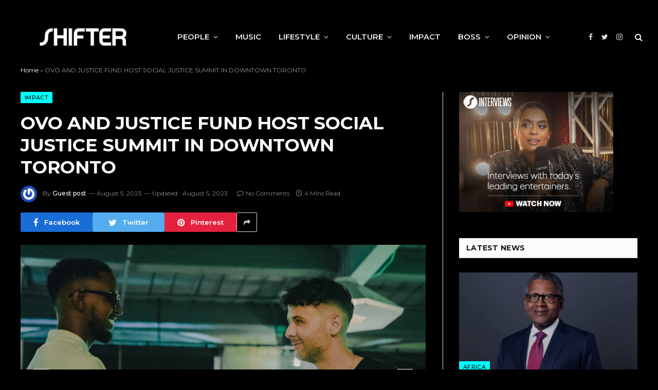

--- FILE ---
content_type: text/html; charset=UTF-8
request_url: https://shiftermagazine.com/impact/ovo-social-justice-summit
body_size: 24157
content:

<!DOCTYPE html>
<html lang="en-US" class="s-light site-s-light">

<head>

	<meta charset="UTF-8" />
	<meta name="viewport" content="width=device-width, initial-scale=1" />
	<meta name='robots' content='index, follow, max-image-preview:large, max-snippet:-1, max-video-preview:-1' />
	<style>img:is([sizes="auto" i], [sizes^="auto," i]) { contain-intrinsic-size: 3000px 1500px }</style>
	
	<!-- This site is optimized with the Yoast SEO plugin v26.7 - https://yoast.com/wordpress/plugins/seo/ -->
	<title>OVO Social Justice Summit recap</title><link rel="preload" as="image" imagesrcset="https://shiftermagazine.com/wp-content/uploads/2023/08/OVO-Social-Justice-Summit-featured-1024x576.jpg 1024w, https://shiftermagazine.com/wp-content/uploads/2023/08/OVO-Social-Justice-Summit-featured.jpg 1200w" imagesizes="(max-width: 788px) 100vw, 788px" /><link rel="preload" as="font" href="https://shiftermagazine.com/wp-content/themes/smart-mag/css/icons/fonts/ts-icons.woff2?v2.4" type="font/woff2" crossorigin="anonymous" />
	<meta name="description" content="Yonis Hassan, Noah ‘40’ Shebib and Jermyn Creed of the Justice Fund recently hosted the OVO Social Justice Summit recap in Toronto." />
	<link rel="canonical" href="https://shiftermagazine.com/impact/ovo-social-justice-summit" />
	<meta property="og:locale" content="en_US" />
	<meta property="og:type" content="article" />
	<meta property="og:title" content="OVO Social Justice Summit recap" />
	<meta property="og:description" content="Yonis Hassan, Noah ‘40’ Shebib and Jermyn Creed of the Justice Fund recently hosted the OVO Social Justice Summit recap in Toronto." />
	<meta property="og:url" content="https://shiftermagazine.com/impact/ovo-social-justice-summit" />
	<meta property="og:site_name" content="SHIFTER Magazine" />
	<meta property="article:published_time" content="2023-08-05T14:23:12+00:00" />
	<meta property="article:modified_time" content="2023-08-05T15:08:10+00:00" />
	<meta property="og:image" content="https://shiftermagazine.com/wp-content/uploads/2023/08/OVO-Social-Justice-Summit-featured.jpg" />
	<meta property="og:image:width" content="1200" />
	<meta property="og:image:height" content="675" />
	<meta property="og:image:type" content="image/jpeg" />
	<meta name="author" content="Guest post" />
	<meta name="twitter:card" content="summary_large_image" />
	<meta name="twitter:label1" content="Written by" />
	<meta name="twitter:data1" content="Guest post" />
	<meta name="twitter:label2" content="Est. reading time" />
	<meta name="twitter:data2" content="4 minutes" />
	<script type="application/ld+json" class="yoast-schema-graph">{"@context":"https://schema.org","@graph":[{"@type":"Article","@id":"https://shiftermagazine.com/impact/ovo-social-justice-summit#article","isPartOf":{"@id":"https://shiftermagazine.com/impact/ovo-social-justice-summit"},"author":{"name":"Guest post","@id":"https://shiftermagazine.com/#/schema/person/d7f7fad3d26227542fc0388b315ae67d"},"headline":"OVO AND JUSTICE FUND HOST SOCIAL JUSTICE SUMMIT IN DOWNTOWN TORONTO","datePublished":"2023-08-05T14:23:12+00:00","dateModified":"2023-08-05T15:08:10+00:00","mainEntityOfPage":{"@id":"https://shiftermagazine.com/impact/ovo-social-justice-summit"},"wordCount":723,"image":{"@id":"https://shiftermagazine.com/impact/ovo-social-justice-summit#primaryimage"},"thumbnailUrl":"https://shiftermagazine.com/wp-content/uploads/2023/08/OVO-Social-Justice-Summit-featured.jpg","articleSection":["Impact","Music","Toronto"],"inLanguage":"en-US"},{"@type":"WebPage","@id":"https://shiftermagazine.com/impact/ovo-social-justice-summit","url":"https://shiftermagazine.com/impact/ovo-social-justice-summit","name":"OVO Social Justice Summit recap","isPartOf":{"@id":"https://shiftermagazine.com/#website"},"primaryImageOfPage":{"@id":"https://shiftermagazine.com/impact/ovo-social-justice-summit#primaryimage"},"image":{"@id":"https://shiftermagazine.com/impact/ovo-social-justice-summit#primaryimage"},"thumbnailUrl":"https://shiftermagazine.com/wp-content/uploads/2023/08/OVO-Social-Justice-Summit-featured.jpg","datePublished":"2023-08-05T14:23:12+00:00","dateModified":"2023-08-05T15:08:10+00:00","author":{"@id":"https://shiftermagazine.com/#/schema/person/d7f7fad3d26227542fc0388b315ae67d"},"description":"Yonis Hassan, Noah ‘40’ Shebib and Jermyn Creed of the Justice Fund recently hosted the OVO Social Justice Summit recap in Toronto.","breadcrumb":{"@id":"https://shiftermagazine.com/impact/ovo-social-justice-summit#breadcrumb"},"inLanguage":"en-US","potentialAction":[{"@type":"ReadAction","target":["https://shiftermagazine.com/impact/ovo-social-justice-summit"]}]},{"@type":"ImageObject","inLanguage":"en-US","@id":"https://shiftermagazine.com/impact/ovo-social-justice-summit#primaryimage","url":"https://shiftermagazine.com/wp-content/uploads/2023/08/OVO-Social-Justice-Summit-featured.jpg","contentUrl":"https://shiftermagazine.com/wp-content/uploads/2023/08/OVO-Social-Justice-Summit-featured.jpg","width":1200,"height":675,"caption":"Credit: Connor Tadao/Flee Normality/SHIFTER"},{"@type":"BreadcrumbList","@id":"https://shiftermagazine.com/impact/ovo-social-justice-summit#breadcrumb","itemListElement":[{"@type":"ListItem","position":1,"name":"Home","item":"https://shiftermagazine.com/"},{"@type":"ListItem","position":2,"name":"OVO AND JUSTICE FUND HOST SOCIAL JUSTICE SUMMIT IN DOWNTOWN TORONTO"}]},{"@type":"WebSite","@id":"https://shiftermagazine.com/#website","url":"https://shiftermagazine.com/","name":"SHIFTER Magazine","description":"Entertainment. Business. Lifestyle. Culture.","potentialAction":[{"@type":"SearchAction","target":{"@type":"EntryPoint","urlTemplate":"https://shiftermagazine.com/?s={search_term_string}"},"query-input":{"@type":"PropertyValueSpecification","valueRequired":true,"valueName":"search_term_string"}}],"inLanguage":"en-US"},{"@type":"Person","@id":"https://shiftermagazine.com/#/schema/person/d7f7fad3d26227542fc0388b315ae67d","name":"Guest post","image":{"@type":"ImageObject","inLanguage":"en-US","@id":"https://shiftermagazine.com/#/schema/person/image/","url":"https://secure.gravatar.com/avatar/d6cd38e2ff986fd7667ee1abbfbed991fae76a78a4761180543c227b0d02bb75?s=96&r=g","contentUrl":"https://secure.gravatar.com/avatar/d6cd38e2ff986fd7667ee1abbfbed991fae76a78a4761180543c227b0d02bb75?s=96&r=g","caption":"Guest post"},"url":"https://shiftermagazine.com/author/guest"}]}</script>
	<!-- / Yoast SEO plugin. -->


<link rel='dns-prefetch' href='//secure.gravatar.com' />
<link rel='dns-prefetch' href='//www.googletagmanager.com' />
<link rel='dns-prefetch' href='//stats.wp.com' />
<link rel='dns-prefetch' href='//fonts.googleapis.com' />
<link rel='dns-prefetch' href='//v0.wordpress.com' />
<link rel="alternate" type="application/rss+xml" title="SHIFTER Magazine &raquo; Feed" href="https://shiftermagazine.com/feed" />
<link rel="alternate" type="application/rss+xml" title="SHIFTER Magazine &raquo; Comments Feed" href="https://shiftermagazine.com/comments/feed" />
		<!-- This site uses the Google Analytics by MonsterInsights plugin v9.11.1 - Using Analytics tracking - https://www.monsterinsights.com/ -->
		<!-- Note: MonsterInsights is not currently configured on this site. The site owner needs to authenticate with Google Analytics in the MonsterInsights settings panel. -->
					<!-- No tracking code set -->
				<!-- / Google Analytics by MonsterInsights -->
		<script type="text/javascript">
/* <![CDATA[ */
window._wpemojiSettings = {"baseUrl":"https:\/\/s.w.org\/images\/core\/emoji\/16.0.1\/72x72\/","ext":".png","svgUrl":"https:\/\/s.w.org\/images\/core\/emoji\/16.0.1\/svg\/","svgExt":".svg","source":{"concatemoji":"https:\/\/shiftermagazine.com\/wp-includes\/js\/wp-emoji-release.min.js?ver=6.8.3"}};
/*! This file is auto-generated */
!function(s,n){var o,i,e;function c(e){try{var t={supportTests:e,timestamp:(new Date).valueOf()};sessionStorage.setItem(o,JSON.stringify(t))}catch(e){}}function p(e,t,n){e.clearRect(0,0,e.canvas.width,e.canvas.height),e.fillText(t,0,0);var t=new Uint32Array(e.getImageData(0,0,e.canvas.width,e.canvas.height).data),a=(e.clearRect(0,0,e.canvas.width,e.canvas.height),e.fillText(n,0,0),new Uint32Array(e.getImageData(0,0,e.canvas.width,e.canvas.height).data));return t.every(function(e,t){return e===a[t]})}function u(e,t){e.clearRect(0,0,e.canvas.width,e.canvas.height),e.fillText(t,0,0);for(var n=e.getImageData(16,16,1,1),a=0;a<n.data.length;a++)if(0!==n.data[a])return!1;return!0}function f(e,t,n,a){switch(t){case"flag":return n(e,"\ud83c\udff3\ufe0f\u200d\u26a7\ufe0f","\ud83c\udff3\ufe0f\u200b\u26a7\ufe0f")?!1:!n(e,"\ud83c\udde8\ud83c\uddf6","\ud83c\udde8\u200b\ud83c\uddf6")&&!n(e,"\ud83c\udff4\udb40\udc67\udb40\udc62\udb40\udc65\udb40\udc6e\udb40\udc67\udb40\udc7f","\ud83c\udff4\u200b\udb40\udc67\u200b\udb40\udc62\u200b\udb40\udc65\u200b\udb40\udc6e\u200b\udb40\udc67\u200b\udb40\udc7f");case"emoji":return!a(e,"\ud83e\udedf")}return!1}function g(e,t,n,a){var r="undefined"!=typeof WorkerGlobalScope&&self instanceof WorkerGlobalScope?new OffscreenCanvas(300,150):s.createElement("canvas"),o=r.getContext("2d",{willReadFrequently:!0}),i=(o.textBaseline="top",o.font="600 32px Arial",{});return e.forEach(function(e){i[e]=t(o,e,n,a)}),i}function t(e){var t=s.createElement("script");t.src=e,t.defer=!0,s.head.appendChild(t)}"undefined"!=typeof Promise&&(o="wpEmojiSettingsSupports",i=["flag","emoji"],n.supports={everything:!0,everythingExceptFlag:!0},e=new Promise(function(e){s.addEventListener("DOMContentLoaded",e,{once:!0})}),new Promise(function(t){var n=function(){try{var e=JSON.parse(sessionStorage.getItem(o));if("object"==typeof e&&"number"==typeof e.timestamp&&(new Date).valueOf()<e.timestamp+604800&&"object"==typeof e.supportTests)return e.supportTests}catch(e){}return null}();if(!n){if("undefined"!=typeof Worker&&"undefined"!=typeof OffscreenCanvas&&"undefined"!=typeof URL&&URL.createObjectURL&&"undefined"!=typeof Blob)try{var e="postMessage("+g.toString()+"("+[JSON.stringify(i),f.toString(),p.toString(),u.toString()].join(",")+"));",a=new Blob([e],{type:"text/javascript"}),r=new Worker(URL.createObjectURL(a),{name:"wpTestEmojiSupports"});return void(r.onmessage=function(e){c(n=e.data),r.terminate(),t(n)})}catch(e){}c(n=g(i,f,p,u))}t(n)}).then(function(e){for(var t in e)n.supports[t]=e[t],n.supports.everything=n.supports.everything&&n.supports[t],"flag"!==t&&(n.supports.everythingExceptFlag=n.supports.everythingExceptFlag&&n.supports[t]);n.supports.everythingExceptFlag=n.supports.everythingExceptFlag&&!n.supports.flag,n.DOMReady=!1,n.readyCallback=function(){n.DOMReady=!0}}).then(function(){return e}).then(function(){var e;n.supports.everything||(n.readyCallback(),(e=n.source||{}).concatemoji?t(e.concatemoji):e.wpemoji&&e.twemoji&&(t(e.twemoji),t(e.wpemoji)))}))}((window,document),window._wpemojiSettings);
/* ]]> */
</script>
<style id='wp-emoji-styles-inline-css' type='text/css'>

	img.wp-smiley, img.emoji {
		display: inline !important;
		border: none !important;
		box-shadow: none !important;
		height: 1em !important;
		width: 1em !important;
		margin: 0 0.07em !important;
		vertical-align: -0.1em !important;
		background: none !important;
		padding: 0 !important;
	}
</style>
<link rel='stylesheet' id='wp-block-library-css' href='https://shiftermagazine.com/wp-includes/css/dist/block-library/style.min.css?ver=6.8.3' type='text/css' media='all' />
<style id='classic-theme-styles-inline-css' type='text/css'>
/*! This file is auto-generated */
.wp-block-button__link{color:#fff;background-color:#32373c;border-radius:9999px;box-shadow:none;text-decoration:none;padding:calc(.667em + 2px) calc(1.333em + 2px);font-size:1.125em}.wp-block-file__button{background:#32373c;color:#fff;text-decoration:none}
</style>
<link rel='stylesheet' id='mediaelement-css' href='https://shiftermagazine.com/wp-includes/js/mediaelement/mediaelementplayer-legacy.min.css?ver=4.2.17' type='text/css' media='all' />
<link rel='stylesheet' id='wp-mediaelement-css' href='https://shiftermagazine.com/wp-includes/js/mediaelement/wp-mediaelement.min.css?ver=6.8.3' type='text/css' media='all' />
<style id='jetpack-sharing-buttons-style-inline-css' type='text/css'>
.jetpack-sharing-buttons__services-list{display:flex;flex-direction:row;flex-wrap:wrap;gap:0;list-style-type:none;margin:5px;padding:0}.jetpack-sharing-buttons__services-list.has-small-icon-size{font-size:12px}.jetpack-sharing-buttons__services-list.has-normal-icon-size{font-size:16px}.jetpack-sharing-buttons__services-list.has-large-icon-size{font-size:24px}.jetpack-sharing-buttons__services-list.has-huge-icon-size{font-size:36px}@media print{.jetpack-sharing-buttons__services-list{display:none!important}}.editor-styles-wrapper .wp-block-jetpack-sharing-buttons{gap:0;padding-inline-start:0}ul.jetpack-sharing-buttons__services-list.has-background{padding:1.25em 2.375em}
</style>
<style id='global-styles-inline-css' type='text/css'>
:root{--wp--preset--aspect-ratio--square: 1;--wp--preset--aspect-ratio--4-3: 4/3;--wp--preset--aspect-ratio--3-4: 3/4;--wp--preset--aspect-ratio--3-2: 3/2;--wp--preset--aspect-ratio--2-3: 2/3;--wp--preset--aspect-ratio--16-9: 16/9;--wp--preset--aspect-ratio--9-16: 9/16;--wp--preset--color--black: #000000;--wp--preset--color--cyan-bluish-gray: #abb8c3;--wp--preset--color--white: #ffffff;--wp--preset--color--pale-pink: #f78da7;--wp--preset--color--vivid-red: #cf2e2e;--wp--preset--color--luminous-vivid-orange: #ff6900;--wp--preset--color--luminous-vivid-amber: #fcb900;--wp--preset--color--light-green-cyan: #7bdcb5;--wp--preset--color--vivid-green-cyan: #00d084;--wp--preset--color--pale-cyan-blue: #8ed1fc;--wp--preset--color--vivid-cyan-blue: #0693e3;--wp--preset--color--vivid-purple: #9b51e0;--wp--preset--gradient--vivid-cyan-blue-to-vivid-purple: linear-gradient(135deg,rgba(6,147,227,1) 0%,rgb(155,81,224) 100%);--wp--preset--gradient--light-green-cyan-to-vivid-green-cyan: linear-gradient(135deg,rgb(122,220,180) 0%,rgb(0,208,130) 100%);--wp--preset--gradient--luminous-vivid-amber-to-luminous-vivid-orange: linear-gradient(135deg,rgba(252,185,0,1) 0%,rgba(255,105,0,1) 100%);--wp--preset--gradient--luminous-vivid-orange-to-vivid-red: linear-gradient(135deg,rgba(255,105,0,1) 0%,rgb(207,46,46) 100%);--wp--preset--gradient--very-light-gray-to-cyan-bluish-gray: linear-gradient(135deg,rgb(238,238,238) 0%,rgb(169,184,195) 100%);--wp--preset--gradient--cool-to-warm-spectrum: linear-gradient(135deg,rgb(74,234,220) 0%,rgb(151,120,209) 20%,rgb(207,42,186) 40%,rgb(238,44,130) 60%,rgb(251,105,98) 80%,rgb(254,248,76) 100%);--wp--preset--gradient--blush-light-purple: linear-gradient(135deg,rgb(255,206,236) 0%,rgb(152,150,240) 100%);--wp--preset--gradient--blush-bordeaux: linear-gradient(135deg,rgb(254,205,165) 0%,rgb(254,45,45) 50%,rgb(107,0,62) 100%);--wp--preset--gradient--luminous-dusk: linear-gradient(135deg,rgb(255,203,112) 0%,rgb(199,81,192) 50%,rgb(65,88,208) 100%);--wp--preset--gradient--pale-ocean: linear-gradient(135deg,rgb(255,245,203) 0%,rgb(182,227,212) 50%,rgb(51,167,181) 100%);--wp--preset--gradient--electric-grass: linear-gradient(135deg,rgb(202,248,128) 0%,rgb(113,206,126) 100%);--wp--preset--gradient--midnight: linear-gradient(135deg,rgb(2,3,129) 0%,rgb(40,116,252) 100%);--wp--preset--font-size--small: 13px;--wp--preset--font-size--medium: 20px;--wp--preset--font-size--large: 36px;--wp--preset--font-size--x-large: 42px;--wp--preset--spacing--20: 0.44rem;--wp--preset--spacing--30: 0.67rem;--wp--preset--spacing--40: 1rem;--wp--preset--spacing--50: 1.5rem;--wp--preset--spacing--60: 2.25rem;--wp--preset--spacing--70: 3.38rem;--wp--preset--spacing--80: 5.06rem;--wp--preset--shadow--natural: 6px 6px 9px rgba(0, 0, 0, 0.2);--wp--preset--shadow--deep: 12px 12px 50px rgba(0, 0, 0, 0.4);--wp--preset--shadow--sharp: 6px 6px 0px rgba(0, 0, 0, 0.2);--wp--preset--shadow--outlined: 6px 6px 0px -3px rgba(255, 255, 255, 1), 6px 6px rgba(0, 0, 0, 1);--wp--preset--shadow--crisp: 6px 6px 0px rgba(0, 0, 0, 1);}:where(.is-layout-flex){gap: 0.5em;}:where(.is-layout-grid){gap: 0.5em;}body .is-layout-flex{display: flex;}.is-layout-flex{flex-wrap: wrap;align-items: center;}.is-layout-flex > :is(*, div){margin: 0;}body .is-layout-grid{display: grid;}.is-layout-grid > :is(*, div){margin: 0;}:where(.wp-block-columns.is-layout-flex){gap: 2em;}:where(.wp-block-columns.is-layout-grid){gap: 2em;}:where(.wp-block-post-template.is-layout-flex){gap: 1.25em;}:where(.wp-block-post-template.is-layout-grid){gap: 1.25em;}.has-black-color{color: var(--wp--preset--color--black) !important;}.has-cyan-bluish-gray-color{color: var(--wp--preset--color--cyan-bluish-gray) !important;}.has-white-color{color: var(--wp--preset--color--white) !important;}.has-pale-pink-color{color: var(--wp--preset--color--pale-pink) !important;}.has-vivid-red-color{color: var(--wp--preset--color--vivid-red) !important;}.has-luminous-vivid-orange-color{color: var(--wp--preset--color--luminous-vivid-orange) !important;}.has-luminous-vivid-amber-color{color: var(--wp--preset--color--luminous-vivid-amber) !important;}.has-light-green-cyan-color{color: var(--wp--preset--color--light-green-cyan) !important;}.has-vivid-green-cyan-color{color: var(--wp--preset--color--vivid-green-cyan) !important;}.has-pale-cyan-blue-color{color: var(--wp--preset--color--pale-cyan-blue) !important;}.has-vivid-cyan-blue-color{color: var(--wp--preset--color--vivid-cyan-blue) !important;}.has-vivid-purple-color{color: var(--wp--preset--color--vivid-purple) !important;}.has-black-background-color{background-color: var(--wp--preset--color--black) !important;}.has-cyan-bluish-gray-background-color{background-color: var(--wp--preset--color--cyan-bluish-gray) !important;}.has-white-background-color{background-color: var(--wp--preset--color--white) !important;}.has-pale-pink-background-color{background-color: var(--wp--preset--color--pale-pink) !important;}.has-vivid-red-background-color{background-color: var(--wp--preset--color--vivid-red) !important;}.has-luminous-vivid-orange-background-color{background-color: var(--wp--preset--color--luminous-vivid-orange) !important;}.has-luminous-vivid-amber-background-color{background-color: var(--wp--preset--color--luminous-vivid-amber) !important;}.has-light-green-cyan-background-color{background-color: var(--wp--preset--color--light-green-cyan) !important;}.has-vivid-green-cyan-background-color{background-color: var(--wp--preset--color--vivid-green-cyan) !important;}.has-pale-cyan-blue-background-color{background-color: var(--wp--preset--color--pale-cyan-blue) !important;}.has-vivid-cyan-blue-background-color{background-color: var(--wp--preset--color--vivid-cyan-blue) !important;}.has-vivid-purple-background-color{background-color: var(--wp--preset--color--vivid-purple) !important;}.has-black-border-color{border-color: var(--wp--preset--color--black) !important;}.has-cyan-bluish-gray-border-color{border-color: var(--wp--preset--color--cyan-bluish-gray) !important;}.has-white-border-color{border-color: var(--wp--preset--color--white) !important;}.has-pale-pink-border-color{border-color: var(--wp--preset--color--pale-pink) !important;}.has-vivid-red-border-color{border-color: var(--wp--preset--color--vivid-red) !important;}.has-luminous-vivid-orange-border-color{border-color: var(--wp--preset--color--luminous-vivid-orange) !important;}.has-luminous-vivid-amber-border-color{border-color: var(--wp--preset--color--luminous-vivid-amber) !important;}.has-light-green-cyan-border-color{border-color: var(--wp--preset--color--light-green-cyan) !important;}.has-vivid-green-cyan-border-color{border-color: var(--wp--preset--color--vivid-green-cyan) !important;}.has-pale-cyan-blue-border-color{border-color: var(--wp--preset--color--pale-cyan-blue) !important;}.has-vivid-cyan-blue-border-color{border-color: var(--wp--preset--color--vivid-cyan-blue) !important;}.has-vivid-purple-border-color{border-color: var(--wp--preset--color--vivid-purple) !important;}.has-vivid-cyan-blue-to-vivid-purple-gradient-background{background: var(--wp--preset--gradient--vivid-cyan-blue-to-vivid-purple) !important;}.has-light-green-cyan-to-vivid-green-cyan-gradient-background{background: var(--wp--preset--gradient--light-green-cyan-to-vivid-green-cyan) !important;}.has-luminous-vivid-amber-to-luminous-vivid-orange-gradient-background{background: var(--wp--preset--gradient--luminous-vivid-amber-to-luminous-vivid-orange) !important;}.has-luminous-vivid-orange-to-vivid-red-gradient-background{background: var(--wp--preset--gradient--luminous-vivid-orange-to-vivid-red) !important;}.has-very-light-gray-to-cyan-bluish-gray-gradient-background{background: var(--wp--preset--gradient--very-light-gray-to-cyan-bluish-gray) !important;}.has-cool-to-warm-spectrum-gradient-background{background: var(--wp--preset--gradient--cool-to-warm-spectrum) !important;}.has-blush-light-purple-gradient-background{background: var(--wp--preset--gradient--blush-light-purple) !important;}.has-blush-bordeaux-gradient-background{background: var(--wp--preset--gradient--blush-bordeaux) !important;}.has-luminous-dusk-gradient-background{background: var(--wp--preset--gradient--luminous-dusk) !important;}.has-pale-ocean-gradient-background{background: var(--wp--preset--gradient--pale-ocean) !important;}.has-electric-grass-gradient-background{background: var(--wp--preset--gradient--electric-grass) !important;}.has-midnight-gradient-background{background: var(--wp--preset--gradient--midnight) !important;}.has-small-font-size{font-size: var(--wp--preset--font-size--small) !important;}.has-medium-font-size{font-size: var(--wp--preset--font-size--medium) !important;}.has-large-font-size{font-size: var(--wp--preset--font-size--large) !important;}.has-x-large-font-size{font-size: var(--wp--preset--font-size--x-large) !important;}
:where(.wp-block-post-template.is-layout-flex){gap: 1.25em;}:where(.wp-block-post-template.is-layout-grid){gap: 1.25em;}
:where(.wp-block-columns.is-layout-flex){gap: 2em;}:where(.wp-block-columns.is-layout-grid){gap: 2em;}
:root :where(.wp-block-pullquote){font-size: 1.5em;line-height: 1.6;}
</style>
<link rel='stylesheet' id='contact-form-7-css' href='https://shiftermagazine.com/wp-content/plugins/contact-form-7/includes/css/styles.css?ver=6.1.4' type='text/css' media='all' />
<link rel='stylesheet' id='lets-review-api-css' href='https://shiftermagazine.com/wp-content/plugins/lets-review/assets/css/style-api.min.css?ver=3.3.6' type='text/css' media='all' />
<link rel='stylesheet' id='wp-polls-css' href='https://shiftermagazine.com/wp-content/plugins/wp-polls/polls-css.css?ver=2.77.3' type='text/css' media='all' />
<style id='wp-polls-inline-css' type='text/css'>
.wp-polls .pollbar {
	margin: 1px;
	font-size: 6px;
	line-height: 8px;
	height: 8px;
	background-image: url('https://shiftermagazine.com/wp-content/plugins/wp-polls/images/default/pollbg.gif');
	border: 1px solid #c8c8c8;
}

</style>
<link rel='stylesheet' id='mc4wp-form-themes-css' href='https://shiftermagazine.com/wp-content/plugins/mailchimp-for-wp/assets/css/form-themes.css?ver=4.10.9' type='text/css' media='all' />
<link rel='stylesheet' id='wp-components-css' href='https://shiftermagazine.com/wp-includes/css/dist/components/style.min.css?ver=6.8.3' type='text/css' media='all' />
<link rel='stylesheet' id='godaddy-styles-css' href='https://shiftermagazine.com/wp-content/mu-plugins/vendor/wpex/godaddy-launch/includes/Dependencies/GoDaddy/Styles/build/latest.css?ver=2.0.2' type='text/css' media='all' />
<link rel='stylesheet' id='elementor-icons-css' href='https://shiftermagazine.com/wp-content/plugins/elementor/assets/lib/eicons/css/elementor-icons.min.css?ver=5.45.0' type='text/css' media='all' />
<link rel='stylesheet' id='elementor-frontend-css' href='https://shiftermagazine.com/wp-content/plugins/elementor/assets/css/frontend.min.css?ver=3.34.1' type='text/css' media='all' />
<link rel='stylesheet' id='elementor-post-95599-css' href='https://shiftermagazine.com/wp-content/uploads/elementor/css/post-95599.css?ver=1768657874' type='text/css' media='all' />
<link rel='stylesheet' id='elementor-post-96249-css' href='https://shiftermagazine.com/wp-content/uploads/elementor/css/post-96249.css?ver=1768657875' type='text/css' media='all' />
<link rel='stylesheet' id='login-with-ajax-css' href='https://shiftermagazine.com/wp-content/plugins/login-with-ajax/templates/widget.css?ver=4.5.1' type='text/css' media='all' />
<link rel='stylesheet' id='smartmag-core-css' href='https://shiftermagazine.com/wp-content/themes/smart-mag/style.css?ver=9.0.0' type='text/css' media='all' />
<style id='smartmag-core-inline-css' type='text/css'>
:root { --c-main: #00ffff;
--c-main-rgb: 0,255,255;
--c-headings: #ffffff;
--text-font: "Montserrat", system-ui, -apple-system, "Segoe UI", Arial, sans-serif;
--body-font: "Montserrat", system-ui, -apple-system, "Segoe UI", Arial, sans-serif;
--title-font: "Montserrat", system-ui, -apple-system, "Segoe UI", Arial, sans-serif;
--h-font: "Montserrat", system-ui, -apple-system, "Segoe UI", Arial, sans-serif; }
.s-dark body { background-color: #ffffff; }
.s-light { --body-color: #ffffff; --c-excerpts: #ffffff; }
.post-content { color: #ffffff; }
.smart-head-main { --c-shadow: rgba(0,0,0,0.05); }
.smart-head-main .smart-head-top { --head-h: 34px; }
.smart-head-main .smart-head-mid { --head-h: 76px; }
.smart-head-main .smart-head-bot { border-top-width: 0px; }
.smart-head-main .spc-social { --c-spc-social-hov: #f2f2f2; --spc-social-space: 5px; }
.post-meta .post-cat > a { color: #ffffff; }
.s-dark .post-meta .post-cat > a { color: #0a0a0a; }


.term-color-1057 { --c-main: #8c12d7; }
.navigation .menu-cat-1057 { --c-term: #8c12d7; }

</style>
<link rel='stylesheet' id='smartmag-magnific-popup-css' href='https://shiftermagazine.com/wp-content/themes/smart-mag/css/lightbox.css?ver=9.0.0' type='text/css' media='all' />
<link rel='stylesheet' id='smartmag-icons-css' href='https://shiftermagazine.com/wp-content/themes/smart-mag/css/icons/icons.css?ver=9.0.0' type='text/css' media='all' />
<link crossorigin="anonymous" rel='stylesheet' id='smartmag-gfonts-custom-css' href='https://fonts.googleapis.com/css?family=Montserrat%3A400%2C500%2C600%2C700&#038;display=swap' type='text/css' media='all' />
<!--n2css--><!--n2js--><script type="text/javascript" src="https://shiftermagazine.com/wp-includes/js/jquery/jquery.min.js?ver=3.7.1" id="jquery-core-js"></script>
<script type="text/javascript" src="https://shiftermagazine.com/wp-includes/js/jquery/jquery-migrate.min.js?ver=3.4.1" id="jquery-migrate-js"></script>
<script type="text/javascript" src="https://shiftermagazine.com/wp-content/plugins/sphere-post-views/assets/js/post-views.js?ver=1.0.1" id="sphere-post-views-js"></script>
<script type="text/javascript" id="sphere-post-views-js-after">
/* <![CDATA[ */
var Sphere_PostViews = {"ajaxUrl":"https:\/\/shiftermagazine.com\/wp-admin\/admin-ajax.php?sphere_post_views=1","sampling":0,"samplingRate":10,"repeatCountDelay":0,"postID":100004,"token":"184ceeef87"}
/* ]]> */
</script>
<script type="text/javascript" id="login-with-ajax-js-extra">
/* <![CDATA[ */
var LWA = {"ajaxurl":"https:\/\/shiftermagazine.com\/wp-admin\/admin-ajax.php","off":""};
/* ]]> */
</script>
<script type="text/javascript" src="https://shiftermagazine.com/wp-content/plugins/login-with-ajax/templates/login-with-ajax.legacy.min.js?ver=4.5.1" id="login-with-ajax-js"></script>
<script type="text/javascript" src="https://shiftermagazine.com/wp-content/plugins/login-with-ajax/ajaxify/ajaxify.min.js?ver=4.5.1" id="login-with-ajax-ajaxify-js"></script>

<!-- Google tag (gtag.js) snippet added by Site Kit -->
<!-- Google Analytics snippet added by Site Kit -->
<script type="text/javascript" src="https://www.googletagmanager.com/gtag/js?id=GT-WPL6RRX" id="google_gtagjs-js" async></script>
<script type="text/javascript" id="google_gtagjs-js-after">
/* <![CDATA[ */
window.dataLayer = window.dataLayer || [];function gtag(){dataLayer.push(arguments);}
gtag("set","linker",{"domains":["shiftermagazine.com"]});
gtag("js", new Date());
gtag("set", "developer_id.dZTNiMT", true);
gtag("config", "GT-WPL6RRX");
/* ]]> */
</script>
<script type="text/javascript">
	!function(){var analytics=window.analytics=window.analytics||[];if(analytics.invoked)window.console&&console.error&&console.error("Segment snippet included twice.");else{analytics.invoked=!0;analytics.methods=["trackSubmit","trackClick","trackLink","trackForm","pageview","identify","group","track","ready","alias","page","once","off","on"];analytics.factory=function(t){return function(){var e=Array.prototype.slice.call(arguments);e.unshift(t);analytics.push(e);return analytics}};for(var t=0;t<analytics.methods.length;t++){var e=analytics.methods[t];analytics[e]=analytics.factory(e)}analytics.load=function(t){var e=document.createElement("script");e.type="text/javascript";e.async=!0;e.src=("https:"===document.location.protocol?"https://":"http://")+"cdn.segment.com/analytics.js/v1/"+t+"/analytics.min.js";var n=document.getElementsByTagName("script")[0];n.parentNode.insertBefore(e,n)};analytics.SNIPPET_VERSION="3.0.0";
		window.analytics.load("SeWxgrB3iWxhn2p36JVmjPlYEhb8Kjih");
	window.analytics.page();
	  }}();
</script>
<link rel="https://api.w.org/" href="https://shiftermagazine.com/wp-json/" /><link rel="alternate" title="JSON" type="application/json" href="https://shiftermagazine.com/wp-json/wp/v2/posts/100004" /><link rel="EditURI" type="application/rsd+xml" title="RSD" href="https://shiftermagazine.com/xmlrpc.php?rsd" />
<meta name="generator" content="WordPress 6.8.3" />
<link rel='shortlink' href='https://wp.me/p9WLYy-q0Y' />
<link rel="alternate" title="oEmbed (JSON)" type="application/json+oembed" href="https://shiftermagazine.com/wp-json/oembed/1.0/embed?url=https%3A%2F%2Fshiftermagazine.com%2Fimpact%2Fovo-social-justice-summit" />
<link rel="alternate" title="oEmbed (XML)" type="text/xml+oembed" href="https://shiftermagazine.com/wp-json/oembed/1.0/embed?url=https%3A%2F%2Fshiftermagazine.com%2Fimpact%2Fovo-social-justice-summit&#038;format=xml" />
<meta name="generator" content="Site Kit by Google 1.170.0" /><script type='text/javascript'>
							SG_POPUPS_QUEUE = [];
							SG_POPUP_DATA = [];
							SG_APP_POPUP_URL = 'https://shiftermagazine.com/wp-content/plugins/popup-builder-silver';
							SG_POPUP_VERSION='3.26_2;';
							function sgAddEvent(element, eventName, fn) {
								if (element.addEventListener)
									element.addEventListener(eventName, fn, false);
								else if (element.attachEvent)
									element.attachEvent('on' + eventName, fn);
							}
						</script><script type="text/javascript">
		SG_POPUPS_QUEUE = []</script><style type="text/css" id="simple-css-output">.author-info [rel="author"] { color: #FFFFFF; font-weight: 600; font-size: 17px; font-family: var(--ui-font); line-height: 1.2;}</style>	<style>img#wpstats{display:none}</style>
		
		<script>
		var BunyadSchemeKey = 'bunyad-scheme';
		(() => {
			const d = document.documentElement;
			const c = d.classList;
			const scheme = localStorage.getItem(BunyadSchemeKey);
			if (scheme) {
				d.dataset.origClass = c;
				scheme === 'dark' ? c.remove('s-light', 'site-s-light') : c.remove('s-dark', 'site-s-dark');
				c.add('site-s-' + scheme, 's-' + scheme);
			}
		})();
		</script>
		<meta name="generator" content="Elementor 3.34.1; features: additional_custom_breakpoints; settings: css_print_method-external, google_font-enabled, font_display-swap">
			<style>
				.e-con.e-parent:nth-of-type(n+4):not(.e-lazyloaded):not(.e-no-lazyload),
				.e-con.e-parent:nth-of-type(n+4):not(.e-lazyloaded):not(.e-no-lazyload) * {
					background-image: none !important;
				}
				@media screen and (max-height: 1024px) {
					.e-con.e-parent:nth-of-type(n+3):not(.e-lazyloaded):not(.e-no-lazyload),
					.e-con.e-parent:nth-of-type(n+3):not(.e-lazyloaded):not(.e-no-lazyload) * {
						background-image: none !important;
					}
				}
				@media screen and (max-height: 640px) {
					.e-con.e-parent:nth-of-type(n+2):not(.e-lazyloaded):not(.e-no-lazyload),
					.e-con.e-parent:nth-of-type(n+2):not(.e-lazyloaded):not(.e-no-lazyload) * {
						background-image: none !important;
					}
				}
			</style>
			<link rel="amphtml" href="https://shiftermagazine.com/impact/ovo-social-justice-summit?amp=1"><link rel="icon" href="https://shiftermagazine.com/wp-content/uploads/2021/07/cropped-Shift_Magazine_Logomark_transparent-32x32.png" sizes="32x32" />
<link rel="icon" href="https://shiftermagazine.com/wp-content/uploads/2021/07/cropped-Shift_Magazine_Logomark_transparent-192x192.png" sizes="192x192" />
<link rel="apple-touch-icon" href="https://shiftermagazine.com/wp-content/uploads/2021/07/cropped-Shift_Magazine_Logomark_transparent-180x180.png" />
<meta name="msapplication-TileImage" content="https://shiftermagazine.com/wp-content/uploads/2021/07/cropped-Shift_Magazine_Logomark_transparent-270x270.png" />
		<style type="text/css" id="wp-custom-css">
			.author-info [rel="author"] {
  color: #FFFFFF;
  font-weight: 600;
  font-size: 17px;
  font-family: var(--ui-font);
  line-height: 1.2;
}

.grid-overlay:before, .overlay-post .content-wrap {
    position: absolute;
    top: 50px;
    left: 20px;
    width: 90%; 
}

.overlay-post .content a {
    pointer-events: auto;
    background-color: white !important;
    color: black !important;
    padding: 2px 5px;
    display: inline;
	box-shadow: -5px 0 0 white, 5px 0 0 white !important; 
-webkit-box-decoration-break: clone;
-ms-box-decoration-break: clone; 
-o-box-decoration-break: clone; 
box-decoration-break: clone;
}

.grid-overlay-a {
    --grad-opacity: 1;
    --grad-color: rgba(0, 0, 0, 0);
}

.cat-labels a,
.cat-labels .category {
  display: inline-flex;
  background: var(--c-main);
  margin-right: var(--cat-label-mr, 5px);
  padding: 0 8px;
  color: #000;
  border-radius: 1px;
  font-family: var(--ui-font);
  font-size: 11px;
  font-weight: 500;
  text-transform: uppercase;
  letter-spacing: 0.03em;
  line-height: 22px;
}

.cat-labels a:hover,
.cat-labels .category:hover {
  background: var(--hover-bg, var(--c-main));
  color: #000;
  filter: contrast(1.2);
}

.pagination-numbers .current,
.pagination-numbers a:hover {
  color: #000;
  border-color: transparent;
  background: var(--c-main);
  text-decoration: none;
}

.grid-overlay .post-title a {
background-color: white;
	color: black;
	box-shadow: -5px 0 0 white, 8px 0 0 white; 
-webkit-box-decoration-break: clone;
-ms-box-decoration-break: clone; 
-o-box-decoration-break: clone; 
box-decoration-break: clone;
}

.grid-overlay .overlay-post .cat-labels a { 
background-color: var(--c-main) !important; 
}

.tta__listent_content {
	margin-bottom: 25px;
}

		</style>
		
<!-- Google Tag Manager -->
<script>(function(w,d,s,l,i){w[l]=w[l]||[];w[l].push({'gtm.start':
new Date().getTime(),event:'gtm.js'});var f=d.getElementsByTagName(s)[0],
j=d.createElement(s),dl=l!='dataLayer'?'&l='+l:'';j.async=true;j.src=
'https://www.googletagmanager.com/gtm.js?id='+i+dl;f.parentNode.insertBefore(j,f);
})(window,document,'script','dataLayer','GTM-KLVS265N');</script>
<!-- End Google Tag Manager -->
</head>

<body data-rsssl=1 class="wp-singular post-template-default single single-post postid-100004 single-format-gallery wp-theme-smart-mag right-sidebar post-layout-modern post-cat-339 has-lb has-lb-sm has-sb-sep layout-normal elementor-default elementor-kit-95599">
	<!-- Google Tag Manager (noscript) -->
<noscript><iframe src="https://www.googletagmanager.com/ns.html?id=GTM-KLVS265N"
height="0" width="0" style="display:none;visibility:hidden"></iframe></noscript>
<!-- End Google Tag Manager (noscript) -->



<div class="main-wrap">

	
<div class="off-canvas-backdrop"></div>
<div class="mobile-menu-container off-canvas s-dark" id="off-canvas">

	<div class="off-canvas-head">
		<a href="#" class="close"><i class="tsi tsi-times"></i></a>

		<div class="ts-logo">
			<img class="logo-mobile logo-image" src="https://shiftermagazine.com/wp-content/uploads/2025/11/SHIFTER-website-logo2.png" width="160" height="33" alt="SHIFTER Magazine"/>		</div>
	</div>

	<div class="off-canvas-content">

					<ul class="mobile-menu"></ul>
		
		
		
		<div class="spc-social-block spc-social spc-social-b smart-head-social">
		
			
				<a href="https://www.facebook.com/shiftermagazine" class="link service s-facebook" target="_blank" rel="noopener">
					<i class="icon tsi tsi-facebook"></i>
					<span class="visuallyhidden">Facebook</span>
				</a>
									
			
				<a href="https://twitter.com/shiftermagazine" class="link service s-twitter" target="_blank" rel="noopener">
					<i class="icon tsi tsi-twitter"></i>
					<span class="visuallyhidden">Twitter</span>
				</a>
									
			
				<a href="https://www.instagram.com/shiftermagazine/" class="link service s-instagram" target="_blank" rel="noopener">
					<i class="icon tsi tsi-instagram"></i>
					<span class="visuallyhidden">Instagram</span>
				</a>
									
			
				<a href="https://www.youtube.com/c/shiftermagazine" class="link service s-youtube" target="_blank" rel="noopener">
					<i class="icon tsi tsi-youtube-play"></i>
					<span class="visuallyhidden">YouTube</span>
				</a>
									
			
		</div>

		
	</div>

</div>
<div class="smart-head smart-head-a smart-head-main" id="smart-head" data-sticky="auto" data-sticky-type="smart" data-sticky-full>
	
	<div class="smart-head-row smart-head-top s-dark smart-head-row-full">

		<div class="inner full">

							
				<div class="items items-left ">
								</div>

							
				<div class="items items-center empty">
								</div>

							
				<div class="items items-right empty">
								</div>

						
		</div>
	</div>

	
	<div class="smart-head-row smart-head-mid s-dark smart-head-row-full">

		<div class="inner full">

							
				<div class="items items-left ">
					<a href="https://shiftermagazine.com/" title="SHIFTER Magazine" rel="home" class="logo-link ts-logo logo-is-image">
		<span>
			
				
					<img src="https://shiftermagazine.com/wp-content/uploads/2025/11/SHIFTER-website-logo3.png" class="logo-image" alt="SHIFTER Magazine" width="263" height="65"/>
									 
					</span>
	</a>	<div class="nav-wrap">
		<nav class="navigation navigation-main nav-hov-a">
			<ul id="menu-main-menu" class="menu"><li id="menu-item-7" class="menu-item menu-item-type-custom menu-item-object-custom menu-item-has-children menu-item-7"><a href="https://shiftermagazine.com/shifters">PEOPLE</a>
<ul class="sub-menu">
	<li id="menu-item-96331" class="menu-item menu-item-type-taxonomy menu-item-object-category menu-cat-491 menu-item-96331"><a href="https://shiftermagazine.com/people-on-the-move">PEOPLE ON THE MOVE</a></li>
	<li id="menu-item-96328" class="menu-item menu-item-type-taxonomy menu-item-object-category menu-cat-368 menu-item-96328"><a href="https://shiftermagazine.com/artist-of-the-month">ARTIST OF THE MONTH</a></li>
	<li id="menu-item-96332" class="menu-item menu-item-type-taxonomy menu-item-object-category menu-cat-380 menu-item-96332"><a href="https://shiftermagazine.com/person-of-the-year">PERSON OF THE YEAR</a></li>
	<li id="menu-item-96329" class="menu-item menu-item-type-taxonomy menu-item-object-category menu-cat-377 menu-item-96329"><a href="https://shiftermagazine.com/influencers">INFLUENCERS</a></li>
	<li id="menu-item-96330" class="menu-item menu-item-type-taxonomy menu-item-object-category menu-cat-371 menu-item-96330"><a href="https://shiftermagazine.com/interviews">INTERVIEWS</a></li>
</ul>
</li>
<li id="menu-item-96208" class="menu-item menu-item-type-taxonomy menu-item-object-category current-post-ancestor current-menu-parent current-post-parent menu-cat-5 menu-item-96208"><a href="https://shiftermagazine.com/music">MUSIC</a></li>
<li id="menu-item-104803" class="menu-item menu-item-type-taxonomy menu-item-object-category menu-item-has-children menu-cat-428 menu-item-104803"><a href="https://shiftermagazine.com/lifestyle">LIFESTYLE</a>
<ul class="sub-menu">
	<li id="menu-item-96336" class="menu-item menu-item-type-taxonomy menu-item-object-category menu-cat-658 menu-item-96336"><a href="https://shiftermagazine.com/food">FOOD</a></li>
	<li id="menu-item-96334" class="menu-item menu-item-type-taxonomy menu-item-object-category menu-cat-1049 menu-item-96334"><a href="https://shiftermagazine.com/black-health">HEALTH</a></li>
	<li id="menu-item-96335" class="menu-item menu-item-type-taxonomy menu-item-object-category menu-cat-659 menu-item-96335"><a href="https://shiftermagazine.com/travel">TRAVEL</a></li>
	<li id="menu-item-96219" class="menu-item menu-item-type-taxonomy menu-item-object-category menu-cat-626 menu-item-96219"><a href="https://shiftermagazine.com/culture/technology">TECHNOLOGY</a></li>
</ul>
</li>
<li id="menu-item-96213" class="menu-item menu-item-type-taxonomy menu-item-object-category menu-item-has-children menu-cat-8 menu-item-96213"><a href="https://shiftermagazine.com/culture">CULTURE</a>
<ul class="sub-menu">
	<li id="menu-item-96340" class="menu-item menu-item-type-taxonomy menu-item-object-category menu-cat-9 menu-item-96340"><a href="https://shiftermagazine.com/film-and-tv">FILM &#038; TELEVISION</a></li>
	<li id="menu-item-96215" class="menu-item menu-item-type-taxonomy menu-item-object-category menu-cat-14 menu-item-96215"><a href="https://shiftermagazine.com/fashion">FASHION</a></li>
	<li id="menu-item-96337" class="menu-item menu-item-type-taxonomy menu-item-object-category menu-cat-338 menu-item-96337"><a href="https://shiftermagazine.com/art">ART</a></li>
	<li id="menu-item-108197" class="menu-item menu-item-type-taxonomy menu-item-object-category menu-cat-390 menu-item-108197"><a href="https://shiftermagazine.com/sports">SPORTS</a></li>
</ul>
</li>
<li id="menu-item-96344" class="menu-item menu-item-type-taxonomy menu-item-object-category current-post-ancestor current-menu-parent current-post-parent menu-cat-339 menu-item-96344"><a href="https://shiftermagazine.com/impact">IMPACT</a></li>
<li id="menu-item-96343" class="menu-item menu-item-type-taxonomy menu-item-object-category menu-item-has-children menu-cat-384 menu-item-96343"><a href="https://shiftermagazine.com/boss">BOSS</a>
<ul class="sub-menu">
	<li id="menu-item-96348" class="menu-item menu-item-type-taxonomy menu-item-object-category menu-cat-376 menu-item-96348"><a href="https://shiftermagazine.com/thecreatorsseries">THE CREATORS SERIES</a></li>
</ul>
</li>
<li id="menu-item-96349" class="menu-item menu-item-type-taxonomy menu-item-object-category menu-item-has-children menu-cat-235 menu-item-96349"><a href="https://shiftermagazine.com/opinion">OPINION</a>
<ul class="sub-menu">
	<li id="menu-item-96350" class="menu-item menu-item-type-taxonomy menu-item-object-category menu-cat-373 menu-item-96350"><a href="https://shiftermagazine.com/editorial">EDITORIAL</a></li>
	<li id="menu-item-96352" class="menu-item menu-item-type-taxonomy menu-item-object-category menu-cat-375 menu-item-96352"><a href="https://shiftermagazine.com/kevin-bourne">KEVIN BOURNE</a></li>
	<li id="menu-item-96353" class="menu-item menu-item-type-taxonomy menu-item-object-category menu-cat-381 menu-item-96353"><a href="https://shiftermagazine.com/koliah-bourne">KOLIAH BOURNE</a></li>
	<li id="menu-item-96355" class="menu-item menu-item-type-taxonomy menu-item-object-category menu-cat-382 menu-item-96355"><a href="https://shiftermagazine.com/vladimir-jean-gilles">VLADIMIR JEAN-GILLES</a></li>
</ul>
</li>
</ul>		</nav>
	</div>
				</div>

							
				<div class="items items-center empty">
								</div>

							
				<div class="items items-right ">
				
		<div class="spc-social-block spc-social spc-social-a smart-head-social">
		
			
				<a href="https://www.facebook.com/shiftermagazine" class="link service s-facebook" target="_blank" rel="noopener">
					<i class="icon tsi tsi-facebook"></i>
					<span class="visuallyhidden">Facebook</span>
				</a>
									
			
				<a href="https://twitter.com/shiftermagazine" class="link service s-twitter" target="_blank" rel="noopener">
					<i class="icon tsi tsi-twitter"></i>
					<span class="visuallyhidden">Twitter</span>
				</a>
									
			
				<a href="https://www.instagram.com/shiftermagazine/" class="link service s-instagram" target="_blank" rel="noopener">
					<i class="icon tsi tsi-instagram"></i>
					<span class="visuallyhidden">Instagram</span>
				</a>
									
			
		</div>

		

	<a href="#" class="search-icon has-icon-only is-icon" title="Search">
		<i class="tsi tsi-search"></i>
	</a>

				</div>

						
		</div>
	</div>

	</div>
<div class="smart-head smart-head-a smart-head-mobile" id="smart-head-mobile" data-sticky="mid" data-sticky-type="smart" data-sticky-full>
	
	<div class="smart-head-row smart-head-mid smart-head-row-3 s-dark smart-head-row-full">

		<div class="inner wrap">

							
				<div class="items items-left ">
				
<button class="offcanvas-toggle has-icon" type="button" aria-label="Menu">
	<span class="hamburger-icon hamburger-icon-a">
		<span class="inner"></span>
	</span>
</button>				</div>

							
				<div class="items items-center ">
					<a href="https://shiftermagazine.com/" title="SHIFTER Magazine" rel="home" class="logo-link ts-logo logo-is-image">
		<span>
			
									<img class="logo-mobile logo-image" src="https://shiftermagazine.com/wp-content/uploads/2025/11/SHIFTER-website-logo2.png" width="160" height="33" alt="SHIFTER Magazine"/>									 
					</span>
	</a>				</div>

							
				<div class="items items-right ">
				
		<div class="spc-social-block spc-social spc-social-a smart-head-social">
		
			
				<a href="https://www.facebook.com/shiftermagazine" class="link service s-facebook" target="_blank" rel="noopener">
					<i class="icon tsi tsi-facebook"></i>
					<span class="visuallyhidden">Facebook</span>
				</a>
									
			
				<a href="https://twitter.com/shiftermagazine" class="link service s-twitter" target="_blank" rel="noopener">
					<i class="icon tsi tsi-twitter"></i>
					<span class="visuallyhidden">Twitter</span>
				</a>
									
			
				<a href="https://www.instagram.com/shiftermagazine/" class="link service s-instagram" target="_blank" rel="noopener">
					<i class="icon tsi tsi-instagram"></i>
					<span class="visuallyhidden">Instagram</span>
				</a>
									
			
		</div>

		

	<a href="#" class="search-icon has-icon-only is-icon" title="Search">
		<i class="tsi tsi-search"></i>
	</a>

				</div>

						
		</div>
	</div>

	</div>
<nav class="breadcrumbs is-full-width breadcrumbs-a" id="breadcrumb"><div class="inner ts-contain "><span><span><a href="https://shiftermagazine.com/">Home</a></span> » <span class="breadcrumb_last" aria-current="page">OVO AND JUSTICE FUND HOST SOCIAL JUSTICE SUMMIT IN DOWNTOWN TORONTO</span></span></div></nav>
<div class="main ts-contain cf right-sidebar">
	
		

<div class="ts-row">
	<div class="col-8 main-content">

					<div class="the-post-header s-head-modern s-head-modern-a">
	<div class="post-meta post-meta-a post-meta-left post-meta-single has-below"><div class="post-meta-items meta-above"><span class="meta-item cat-labels">
						
						<a href="https://shiftermagazine.com/impact" class="category term-color-339" rel="category">Impact</a>
					</span>
					</div><h1 class="is-title post-title">OVO AND JUSTICE FUND HOST SOCIAL JUSTICE SUMMIT IN DOWNTOWN TORONTO</h1><div class="post-meta-items meta-below has-author-img"><span class="meta-item post-author has-img"><img alt='Guest post' src='https://secure.gravatar.com/avatar/d6cd38e2ff986fd7667ee1abbfbed991fae76a78a4761180543c227b0d02bb75?s=32&#038;r=g' srcset='https://secure.gravatar.com/avatar/d6cd38e2ff986fd7667ee1abbfbed991fae76a78a4761180543c227b0d02bb75?s=64&#038;r=g 2x' class='avatar avatar-32 photo' height='32' width='32' decoding='async'/><span class="by">By</span> <a href="https://shiftermagazine.com/author/guest" title="Posts by Guest post" rel="author">Guest post</a></span><span class="meta-item date"><time class="post-date" datetime="2023-08-05T09:23:12-05:00">August 5, 2023</time></span><span class="meta-item has-next-icon date-modified"><span class="updated-on">Updated:</span><time class="post-date" datetime="2023-08-05T10:08:10-05:00">August 5, 2023</time></span><span class="has-next-icon meta-item comments has-icon"><a href="https://shiftermagazine.com/impact/ovo-social-justice-summit#respond"><i class="tsi tsi-comment-o"></i>No Comments</a></span><span class="meta-item read-time has-icon"><i class="tsi tsi-clock"></i>4 Mins Read</span></div></div>
<div class="post-share post-share-b spc-social-colors  post-share-b1">

		
	
		
		<a href="https://www.facebook.com/sharer.php?u=https%3A%2F%2Fshiftermagazine.com%2Fimpact%2Fovo-social-justice-summit" class="cf service s-facebook service-lg" 
			title="Share on Facebook" target="_blank" rel="nofollow noopener">
			<i class="tsi tsi-tsi tsi-facebook"></i>
			<span class="label">Facebook</span>
		</a>
			
		
		<a href="https://twitter.com/intent/tweet?url=https%3A%2F%2Fshiftermagazine.com%2Fimpact%2Fovo-social-justice-summit&#038;text=OVO%20AND%20JUSTICE%20FUND%20HOST%20SOCIAL%20JUSTICE%20SUMMIT%20IN%20DOWNTOWN%20TORONTO" class="cf service s-twitter service-lg" 
			title="Share on X (Twitter)" target="_blank" rel="nofollow noopener">
			<i class="tsi tsi-tsi tsi-twitter"></i>
			<span class="label">Twitter</span>
		</a>
			
		
		<a href="https://pinterest.com/pin/create/button/?url=https%3A%2F%2Fshiftermagazine.com%2Fimpact%2Fovo-social-justice-summit&#038;media=https%3A%2F%2Fshiftermagazine.com%2Fwp-content%2Fuploads%2F2023%2F08%2FOVO-Social-Justice-Summit-featured.jpg&#038;description=OVO%20AND%20JUSTICE%20FUND%20HOST%20SOCIAL%20JUSTICE%20SUMMIT%20IN%20DOWNTOWN%20TORONTO" class="cf service s-pinterest service-lg" 
			title="Share on Pinterest" target="_blank" rel="nofollow noopener">
			<i class="tsi tsi-tsi tsi-pinterest"></i>
			<span class="label">Pinterest</span>
		</a>
			
		
		<a href="https://www.linkedin.com/shareArticle?mini=true&#038;url=https%3A%2F%2Fshiftermagazine.com%2Fimpact%2Fovo-social-justice-summit" class="cf service s-linkedin service-sm" 
			title="Share on LinkedIn" target="_blank" rel="nofollow noopener">
			<i class="tsi tsi-tsi tsi-linkedin"></i>
			<span class="label">LinkedIn</span>
		</a>
			
		
		<a href="https://www.tumblr.com/share/link?url=https%3A%2F%2Fshiftermagazine.com%2Fimpact%2Fovo-social-justice-summit&#038;name=OVO%20AND%20JUSTICE%20FUND%20HOST%20SOCIAL%20JUSTICE%20SUMMIT%20IN%20DOWNTOWN%20TORONTO" class="cf service s-tumblr service-sm" 
			title="Share on Tumblr" target="_blank" rel="nofollow noopener">
			<i class="tsi tsi-tsi tsi-tumblr"></i>
			<span class="label">Tumblr</span>
		</a>
			
		
		<a href="https://wa.me/?text=OVO%20AND%20JUSTICE%20FUND%20HOST%20SOCIAL%20JUSTICE%20SUMMIT%20IN%20DOWNTOWN%20TORONTO%20https%3A%2F%2Fshiftermagazine.com%2Fimpact%2Fovo-social-justice-summit" class="cf service s-whatsapp service-sm" 
			title="Share on WhatsApp" target="_blank" rel="nofollow noopener">
			<i class="tsi tsi-tsi tsi-whatsapp"></i>
			<span class="label">WhatsApp</span>
		</a>
			
		
		<a href="https://vk.com/share.php?url=https%3A%2F%2Fshiftermagazine.com%2Fimpact%2Fovo-social-justice-summit&#038;title=OVO%20AND%20JUSTICE%20FUND%20HOST%20SOCIAL%20JUSTICE%20SUMMIT%20IN%20DOWNTOWN%20TORONTO" class="cf service s-vk service-sm" 
			title="Share on VKontakte" target="_blank" rel="nofollow noopener">
			<i class="tsi tsi-tsi tsi-vk"></i>
			<span class="label">VKontakte</span>
		</a>
			
		
		<a href="mailto:?subject=OVO%20AND%20JUSTICE%20FUND%20HOST%20SOCIAL%20JUSTICE%20SUMMIT%20IN%20DOWNTOWN%20TORONTO&#038;body=https%3A%2F%2Fshiftermagazine.com%2Fimpact%2Fovo-social-justice-summit" class="cf service s-email service-sm" 
			title="Share via Email" target="_blank" rel="nofollow noopener">
			<i class="tsi tsi-tsi tsi-envelope-o"></i>
			<span class="label">Email</span>
		</a>
			
	
		
			<a href="#" class="show-more" title="Show More Social Sharing"><i class="tsi tsi-share"></i></a>
	
		
</div>
	
	
</div>		
					<div class="single-featured">	
	<div class="featured">
				
			
<div class="gallery-slider common-slider" data-slider="gallery">
			<div>
			<a href="https://shiftermagazine.com/wp-content/uploads/2023/08/OVO-Social-Justice-Summit-featured.jpg" class="ar-bunyad-main media-ratio"><span data-bgsrc="https://shiftermagazine.com/wp-content/uploads/2023/08/OVO-Social-Justice-Summit-featured-1024x576.jpg" class="img bg-cover wp-post-image attachment-large size-large lazyload" data-bgset="https://shiftermagazine.com/wp-content/uploads/2023/08/OVO-Social-Justice-Summit-featured-1024x576.jpg 1024w, https://shiftermagazine.com/wp-content/uploads/2023/08/OVO-Social-Justice-Summit-featured.jpg 1200w" data-sizes="(max-width: 788px) 100vw, 788px" role="img" aria-label="OVO Social Justice Summit"></span><div class="caption">Credit: Connor Tadao/Flee Normality/SHIFTER</div></a>		</div>
			<div>
			<a href="https://shiftermagazine.com/wp-content/uploads/2023/08/OVO-Social-Justice-Summit-1.jpg" class="ar-bunyad-main media-ratio"><span data-bgsrc="https://shiftermagazine.com/wp-content/uploads/2023/08/OVO-Social-Justice-Summit-1.jpg" class="img bg-cover wp-post-image attachment-large size-large lazyload" data-bgset="https://shiftermagazine.com/wp-content/uploads/2023/08/OVO-Social-Justice-Summit-1.jpg 1000w, https://shiftermagazine.com/wp-content/uploads/2023/08/OVO-Social-Justice-Summit-1-768x614.jpg 768w" data-sizes="(max-width: 788px) 100vw, 788px"></span><div class="caption">Credit: Connor Tadao/Flee Normality/SHIFTER</div></a>		</div>
			<div>
			<a href="https://shiftermagazine.com/wp-content/uploads/2023/08/OVO-Social-Justice-Summit-2.jpg" class="ar-bunyad-main media-ratio"><span data-bgsrc="https://shiftermagazine.com/wp-content/uploads/2023/08/OVO-Social-Justice-Summit-2.jpg" class="img bg-cover wp-post-image attachment-large size-large lazyload" data-bgset="https://shiftermagazine.com/wp-content/uploads/2023/08/OVO-Social-Justice-Summit-2.jpg 1000w, https://shiftermagazine.com/wp-content/uploads/2023/08/OVO-Social-Justice-Summit-2-768x614.jpg 768w" data-sizes="(max-width: 788px) 100vw, 788px"></span><div class="caption">Credit: Connor Tadao/Flee Normality/SHIFTER</div></a>		</div>
			<div>
			<a href="https://shiftermagazine.com/wp-content/uploads/2023/08/OVO-Social-Justice-Summit-4.jpg" class="ar-bunyad-main media-ratio"><span data-bgsrc="https://shiftermagazine.com/wp-content/uploads/2023/08/OVO-Social-Justice-Summit-4.jpg" class="img bg-cover wp-post-image attachment-large size-large lazyload" data-bgset="https://shiftermagazine.com/wp-content/uploads/2023/08/OVO-Social-Justice-Summit-4.jpg 1000w, https://shiftermagazine.com/wp-content/uploads/2023/08/OVO-Social-Justice-Summit-4-768x614.jpg 768w" data-sizes="(max-width: 788px) 100vw, 788px"></span><div class="caption">Credit: Connor Tadao/Flee Normality/SHIFTER</div></a>		</div>
			<div>
			<a href="https://shiftermagazine.com/wp-content/uploads/2023/08/OVO-Social-Justice-Summit-9.jpg" class="ar-bunyad-main media-ratio"><span data-bgsrc="https://shiftermagazine.com/wp-content/uploads/2023/08/OVO-Social-Justice-Summit-9.jpg" class="img bg-cover wp-post-image attachment-large size-large lazyload" data-bgset="https://shiftermagazine.com/wp-content/uploads/2023/08/OVO-Social-Justice-Summit-9.jpg 1000w, https://shiftermagazine.com/wp-content/uploads/2023/08/OVO-Social-Justice-Summit-9-768x614.jpg 768w" data-sizes="(max-width: 788px) 100vw, 788px"></span><div class="caption">Credit: Connor Tadao/Flee Normality/SHIFTER</div></a>		</div>
			<div>
			<a href="https://shiftermagazine.com/wp-content/uploads/2023/08/OVO-Social-Justice-Summit-10.jpg" class="ar-bunyad-main media-ratio"><span data-bgsrc="https://shiftermagazine.com/wp-content/uploads/2023/08/OVO-Social-Justice-Summit-10.jpg" class="img bg-cover wp-post-image attachment-large size-large lazyload" data-bgset="https://shiftermagazine.com/wp-content/uploads/2023/08/OVO-Social-Justice-Summit-10.jpg 800w, https://shiftermagazine.com/wp-content/uploads/2023/08/OVO-Social-Justice-Summit-10-768x960.jpg 768w, https://shiftermagazine.com/wp-content/uploads/2023/08/OVO-Social-Justice-Summit-10-450x563.jpg 450w" data-sizes="(max-width: 788px) 100vw, 788px"></span><div class="caption">Credit: Connor Tadao/Flee Normality/SHIFTER</div></a>		</div>
			<div>
			<a href="https://shiftermagazine.com/wp-content/uploads/2023/08/OVO-Social-Justice-Summit-3.jpg" class="ar-bunyad-main media-ratio"><span data-bgsrc="https://shiftermagazine.com/wp-content/uploads/2023/08/OVO-Social-Justice-Summit-3.jpg" class="img bg-cover wp-post-image attachment-large size-large lazyload" data-bgset="https://shiftermagazine.com/wp-content/uploads/2023/08/OVO-Social-Justice-Summit-3.jpg 1000w, https://shiftermagazine.com/wp-content/uploads/2023/08/OVO-Social-Justice-Summit-3-768x614.jpg 768w" data-sizes="(max-width: 788px) 100vw, 788px"></span><div class="caption">Credit: Connor Tadao/Flee Normality/SHIFTER</div></a>		</div>
			<div>
			<a href="https://shiftermagazine.com/wp-content/uploads/2023/08/OVO-Social-Justice-Summit-7.jpg" class="ar-bunyad-main media-ratio"><span data-bgsrc="https://shiftermagazine.com/wp-content/uploads/2023/08/OVO-Social-Justice-Summit-7.jpg" class="img bg-cover wp-post-image attachment-large size-large lazyload" data-bgset="https://shiftermagazine.com/wp-content/uploads/2023/08/OVO-Social-Justice-Summit-7.jpg 1000w, https://shiftermagazine.com/wp-content/uploads/2023/08/OVO-Social-Justice-Summit-7-768x614.jpg 768w" data-sizes="(max-width: 788px) 100vw, 788px"></span><div class="caption">Credit: Connor Tadao/Flee Normality/SHIFTER</div></a>		</div>
			<div>
			<a href="https://shiftermagazine.com/wp-content/uploads/2023/08/OVO-Social-Justice-Summit-8.jpg" class="ar-bunyad-main media-ratio"><span data-bgsrc="https://shiftermagazine.com/wp-content/uploads/2023/08/OVO-Social-Justice-Summit-8.jpg" class="img bg-cover wp-post-image attachment-large size-large lazyload" data-bgset="https://shiftermagazine.com/wp-content/uploads/2023/08/OVO-Social-Justice-Summit-8.jpg 1000w, https://shiftermagazine.com/wp-content/uploads/2023/08/OVO-Social-Justice-Summit-8-768x614.jpg 768w" data-sizes="(max-width: 788px) 100vw, 788px"></span><div class="caption">Credit: Connor Tadao/Flee Normality/SHIFTER</div></a>		</div>
			<div>
			<a href="https://shiftermagazine.com/wp-content/uploads/2023/08/OVO-Social-Justice-Summit-6.jpg" class="ar-bunyad-main media-ratio"><span data-bgsrc="https://shiftermagazine.com/wp-content/uploads/2023/08/OVO-Social-Justice-Summit-6.jpg" class="img bg-cover wp-post-image attachment-large size-large lazyload" data-bgset="https://shiftermagazine.com/wp-content/uploads/2023/08/OVO-Social-Justice-Summit-6.jpg 1000w, https://shiftermagazine.com/wp-content/uploads/2023/08/OVO-Social-Justice-Summit-6-768x614.jpg 768w" data-sizes="(max-width: 788px) 100vw, 788px"></span><div class="caption">Credit: Connor Tadao/Flee Normality/SHIFTER</div></a>		</div>
			<div>
			<a href="https://shiftermagazine.com/wp-content/uploads/2023/08/OVO-Social-Justice-Summit-5.jpg" class="ar-bunyad-main media-ratio"><span data-bgsrc="https://shiftermagazine.com/wp-content/uploads/2023/08/OVO-Social-Justice-Summit-5.jpg" class="img bg-cover wp-post-image attachment-large size-large lazyload" data-bgset="https://shiftermagazine.com/wp-content/uploads/2023/08/OVO-Social-Justice-Summit-5.jpg 1000w, https://shiftermagazine.com/wp-content/uploads/2023/08/OVO-Social-Justice-Summit-5-768x614.jpg 768w" data-sizes="(max-width: 788px) 100vw, 788px"></span><div class="caption">Credit: Connor Tadao/Flee Normality/SHIFTER</div></a>		</div>
			<div>
			<a href="https://shiftermagazine.com/wp-content/uploads/2023/08/OVO-Social-Justice-Summit-11.jpg" class="ar-bunyad-main media-ratio"><span data-bgsrc="https://shiftermagazine.com/wp-content/uploads/2023/08/OVO-Social-Justice-Summit-11.jpg" class="img bg-cover wp-post-image attachment-large size-large lazyload" data-bgset="https://shiftermagazine.com/wp-content/uploads/2023/08/OVO-Social-Justice-Summit-11.jpg 1000w, https://shiftermagazine.com/wp-content/uploads/2023/08/OVO-Social-Justice-Summit-11-768x614.jpg 768w" data-sizes="(max-width: 788px) 100vw, 788px"></span><div class="caption">Credit: Connor Tadao/Flee Normality/SHIFTER</div></a>		</div>
	</div>			
			</div>

	</div>
		
		<div class="the-post s-post-modern">

			<article id="post-100004" class="post-100004 post type-post status-publish format-gallery has-post-thumbnail category-impact category-music category-toronto post_format-post-format-gallery">
				
<div class="post-content-wrap">
	
	<div class="post-content cf entry-content content-spacious">

		
				
		<p><em><strong>Yonis Hassan, Noah ‘40’ Shebib and Jermyn Creed of the Justice Fund recently hosted the OVO Social Justice Summit recap in Toronto. Andrea Butters takes a look at what went down.</strong></em></p>
<p>In the heart of Toronto&#8217;s creative scene, the <strong>Justice Fund</strong> co-founded by <strong>Yonis Hassan</strong>, <strong>Noah ‘40’ Shebib</strong> and <strong>Jermyn Creed</strong>, is making waves with its transformative efforts. Focused on empowering communities, the <strong>Justice Fund</strong> has three strategic priorities that underline their commitment to social justice<span style="font-weight: 400;">―</span>supporting community-led initiatives, reforming philanthropy, and creating essential community infrastructure.</p>
<p>Recently, the <strong>Justice Fund</strong> hosted an electrifying event that seamlessly merged live performances with thought-provoking conversations. The event came alive with talented Toronto DJs taking center stage, skillfully spinning hip-hop and R&amp;B tracks from the &#8217;90s to the present.</p>
<p>A notable highlight of the event was a captivating fireside chat projected on screens, featuring influential personalities at the forefront of promoting diversity and inclusion in their respective industries. <strong>Yonis Hassan</strong>, the event&#8217;s host, engaged in an insightful discussion with esteemed guests, including <strong>Olivia Chow</strong>, the Mayor of Toronto; <strong>John Wiggins</strong>, Vice President of Organizational Culture and Inclusion for the Toronto Raptors; and <strong>Sarah Bay-Cheng</strong>, Dean of the School of the Arts, Media, Performance, and Design at York University.</p>
<p>During the conversation, the guests shared their personal journeys within their industries and the challenges they encountered regarding diversity and inclusion. <strong>Mayor</strong> <strong>Olivia Chow</strong> recounted her transformative shift from fine arts to the realm of public service, recognizing the power of creativity in driving change. <strong>Sarah Bay-Cheng</strong>, originally from California, highlighted the sense of belonging and community that the creative arts provided her, emphasizing its potential to foster innovation and inclusivity. <strong>John Wiggins</strong>, through his work with the Raptors, expressed a commitment to create platforms that empower underrepresented individuals with opportunities, particularly in the realm of sports.</p>
<p>Notably, <strong>Yonis Hassan</strong>, co-Founder and CEO announced several groundbreaking partnerships during an inspirational speech, reinforcing their commitment to fostering social justice through the arts and entertainment industry. One such collaboration is with the <strong>Toronto Transit Commission (TTC)</strong>, aiming to leverage creative tools to enhance safety, mental health support, and community engagement within public transit spaces. This partnership will also promote public art installations on TTC platforms, celebrating artistic expressions that resonate with passengers from all walks of life.</p>
<figure id="attachment_100014" aria-describedby="caption-attachment-100014" style="width: 1000px" class="wp-caption alignnone"><img fetchpriority="high" decoding="async" class="size-full wp-image-100014" src="https://shiftermagazine.com/wp-content/uploads/2023/08/OVO-Social-Justice-Summit-3.jpg" alt="" width="1000" height="800" srcset="https://shiftermagazine.com/wp-content/uploads/2023/08/OVO-Social-Justice-Summit-3.jpg 1000w, https://shiftermagazine.com/wp-content/uploads/2023/08/OVO-Social-Justice-Summit-3-300x240.jpg 300w, https://shiftermagazine.com/wp-content/uploads/2023/08/OVO-Social-Justice-Summit-3-768x614.jpg 768w, https://shiftermagazine.com/wp-content/uploads/2023/08/OVO-Social-Justice-Summit-3-150x120.jpg 150w, https://shiftermagazine.com/wp-content/uploads/2023/08/OVO-Social-Justice-Summit-3-450x360.jpg 450w" sizes="(max-width: 1000px) 100vw, 1000px" /><figcaption id="caption-attachment-100014" class="wp-caption-text">Credit: Connor Tadao/Flee Normality/SHIFTER</figcaption></figure>
<p>Additionally, the <strong>Justice Fund</strong>&#8216;s collaboration with <strong>York University</strong> will create a <strong>Black and Indigenous student scholarship program</strong> within the <strong>School of the Arts, Media, Performance, and Design (AMPD)</strong>. This initiative will provide crucial financial support, offering entrance scholarships to 13 deserving AMPD students annually, empowering the next generation of diverse creatives.</p>
<p>Another vital partnership with <strong>Toronto Community Housing</strong> addresses support gaps for youth in conflict with the law within the community. By conducting a comprehensive study and working closely with community organizers and government agencies, this initiative aims to develop targeted programs and pathways that address the unique challenges faced by these youth.</p>
<p>The <strong>Justice Fund</strong>&#8216;s most ambitious collaboration, the <strong>Creating Pathways to Employment Program (CPEP)</strong>, represents a $4 million partnership involving the <strong>NBA Foundation</strong>, <strong>Northpine Foundation</strong>, and the <strong>Province of Ontario</strong>. This program provides tailored entry-level training to Black, Indigenous, underrepresented, 2SLGBTQ, and Afro-Indigenous youth in conflict with the law, offering them access to opportunities within the creative industry. Through this initiative, they envision promoting economic equality by empowering marginalized youth with the skills and pathways needed for success.</p>
<p>In the end, the <strong>Justice Fund</strong>&#8216;s commitment to social justice is an inspiring testament to the power of creative expression and community engagement.</p>
<p>When asked, ‘What is the best way to support Black and Indigenous creatives? <strong>Noah ‘40’ Shebib</strong> told SHIFTER, “Creating a welcoming environment for those communities, where you feel safe and protected and wanted and validated.”</p>
<p>By forging strategic partnerships and fostering a culture of diversity and inclusion, they are paving the way for a more equitable and inclusive society. As they continue to champion community-led initiatives, reform philanthropy, and create essential infrastructure, the <strong>Justice Fund</strong>&#8216;s impact will undoubtedly resonate far beyond Toronto, setting an example for other communities and organizations to follow.</p>
<p><a href="https://www.instagram.com/abutters" target="_blank" rel="noopener"><img loading="lazy" decoding="async" class="wp-image-100005 alignleft" src="https://shiftermagazine.com/wp-content/uploads/2023/08/Andrea-Butters-Author-photos-copy.jpg" alt="" width="426" height="133" srcset="https://shiftermagazine.com/wp-content/uploads/2023/08/Andrea-Butters-Author-photos-copy.jpg 850w, https://shiftermagazine.com/wp-content/uploads/2023/08/Andrea-Butters-Author-photos-copy-300x94.jpg 300w, https://shiftermagazine.com/wp-content/uploads/2023/08/Andrea-Butters-Author-photos-copy-768x239.jpg 768w, https://shiftermagazine.com/wp-content/uploads/2023/08/Andrea-Butters-Author-photos-copy-150x47.jpg 150w, https://shiftermagazine.com/wp-content/uploads/2023/08/Andrea-Butters-Author-photos-copy-450x140.jpg 450w" sizes="(max-width: 426px) 100vw, 426px" /></a></p>
<p>&nbsp;</p>
<p>&nbsp;</p>
<p>&nbsp;</p>
<hr />
<p>Related content:</p>
<h3 class="is-title post-title"><a href="https://shiftermagazine.com/culture/toronto-gun-violence">OVO PRODUCER NOAH “40” SHEBIB, KARDINAL OFFISHALL ADDRESS TORONTO GUN VIOLENCE</a></h3>
<blockquote class="wp-embedded-content" data-secret="3If0XZdPXL"><p><a href="https://shiftermagazine.com/culture/toronto-gun-violence">OVO PRODUCER NOAH &#8220;40&#8221; SHEBIB, KARDINAL OFFISHALL ADDRESS TORONTO GUN VIOLENCE</a></p></blockquote>
<p><iframe class="wp-embedded-content" sandbox="allow-scripts" security="restricted" style="position: absolute; clip: rect(1px, 1px, 1px, 1px);" title="&#8220;OVO PRODUCER NOAH &#8220;40&#8221; SHEBIB, KARDINAL OFFISHALL ADDRESS TORONTO GUN VIOLENCE&#8221; &#8212; SHIFTER Magazine" src="https://shiftermagazine.com/culture/toronto-gun-violence/embed#?secret=JdsKlGTP6A#?secret=3If0XZdPXL" data-secret="3If0XZdPXL" width="600" height="338" frameborder="0" marginwidth="0" marginheight="0" scrolling="no"></iframe></p>
<div class="gsp_post_data" 
	            data-post_type="post" 
	            data-cat="impact,music,toronto" 
	            data-modified="120"
	            data-created="1691227392"
	            data-title="OVO AND JUSTICE FUND HOST SOCIAL JUSTICE SUMMIT IN DOWNTOWN TORONTO" 
	            data-home="https://shiftermagazine.com"></div>
				
		
		
		
	</div>
</div>
	
			</article>

			

	<section class="navigate-posts">
	
		<div class="previous">
					<span class="main-color title"><i class="tsi tsi-chevron-left"></i> Previous Article</span><span class="link"><a href="https://shiftermagazine.com/film-and-tv/tyler-perrys-sistas-season-6-episode-10-review" rel="prev">TYLER PERRY&#8217;S <I>SISTAS</I> SEASON 6 EPISODE 10 REVIEW</a></span>
				</div>
		<div class="next">
					<span class="main-color title">Next Article <i class="tsi tsi-chevron-right"></i></span><span class="link"><a href="https://shiftermagazine.com/music/crescendo-fest-2023-recap" rel="next">BLACK ARTISTS AND INDUSTRY PROFESSIONALS GATHER IN HALIFAX FOR FIRST ANNUAL CRESCENDO FEST</a></span>
				</div>		
	</section>


			
			<div class="comments">
							</div>

		</div>
	</div>
	
			
	
	<aside class="col-4 main-sidebar has-sep" data-sticky="1">
	
			<div class="inner theiaStickySidebar">
		
			<div id="media_image-7" class="widget widget_media_image"><a href="https://youtube.com/playlist?list=PLNV6ZFWMnHBZz7szmt76wgQgCzc_nHFJr"><img width="300" height="234" src="[data-uri]" class="image wp-image-96515  attachment-medium size-medium lazyload" alt="" style="max-width: 100%; height: auto;" decoding="async" sizes="(max-width: 300px) 100vw, 300px" data-srcset="https://shiftermagazine.com/wp-content/uploads/2023/03/Lily-Singh-ad2-300x234.jpg 300w, https://shiftermagazine.com/wp-content/uploads/2023/03/Lily-Singh-ad2-150x117.jpg 150w, https://shiftermagazine.com/wp-content/uploads/2023/03/Lily-Singh-ad2.jpg 320w" data-src="https://shiftermagazine.com/wp-content/uploads/2023/03/Lily-Singh-ad2-300x234.jpg" /></a></div>
		<div id="smartmag-block-highlights-1" class="widget ts-block-widget smartmag-widget-highlights">		
		<div class="block">
					<section class="block-wrap block-highlights block-sc mb-none" data-id="1" data-is-mixed="1">

								
							
				<div class="block-head block-head-ac block-head-a block-head-a1 is-left">

					<h4 class="heading">LATEST NEWS</h4>					
									</div>
				
			
			
			<div class="block-content">
					
	<div class="loops-mixed">
			
	<div class="loop loop-grid loop-grid-base grid grid-1 md:grid-1 xs:grid-1">

					
<article class="l-post grid-post grid-base-post">

	
			<div class="media">

		
			<a href="https://shiftermagazine.com/people/5entrepreneur-of-the-year-aliko-dangote" class="image-link media-ratio ratio-16-9" title="&lt;p style=&quot;color:#00FFFF; font-size: 30px;&quot;&gt;BEST OF 2025:&lt;/p&gt;ENTREPRENEUR OF THE YEAR: &lt;i&gt;ALIKO DANGOTE&lt;/i&gt;"><span data-bgsrc="https://shiftermagazine.com/wp-content/uploads/2025/12/Dangote-1-450x300.jpg" class="img bg-cover wp-post-image attachment-bunyad-medium size-bunyad-medium lazyload" data-bgset="https://shiftermagazine.com/wp-content/uploads/2025/12/Dangote-1-450x300.jpg 450w, https://shiftermagazine.com/wp-content/uploads/2025/12/Dangote-1-1024x683.jpg 1024w, https://shiftermagazine.com/wp-content/uploads/2025/12/Dangote-1-768x512.jpg 768w, https://shiftermagazine.com/wp-content/uploads/2025/12/Dangote-1-360x240.jpg 360w, https://shiftermagazine.com/wp-content/uploads/2025/12/Dangote-1.jpg 1200w" data-sizes="(max-width: 377px) 100vw, 377px" role="img" aria-label="aliko dangote"></span></a>			
			
			
							
				<span class="cat-labels cat-labels-overlay c-overlay p-bot-left">
				<a href="https://shiftermagazine.com/africa" class="category term-color-1077" rel="category">Africa</a>
			</span>
						
			
		
		</div>
	

	
		<div class="content">

			<div class="post-meta post-meta-a has-below"><h2 class="is-title post-title"><a href="https://shiftermagazine.com/people/5entrepreneur-of-the-year-aliko-dangote"><p style="color:#00FFFF; font-size: 30px;">BEST OF 2025:</p>ENTREPRENEUR OF THE YEAR: <i>ALIKO DANGOTE</i></a></h2><div class="post-meta-items meta-below"><span class="meta-item post-author"><span class="by">By</span> <a href="https://shiftermagazine.com/author/shifterstaff" title="Posts by SHIFTER Staff" rel="author">SHIFTER Staff</a></span><span class="meta-item date"><span class="date-link"><time class="post-date" datetime="2025-12-31T19:35:27-05:00">December 31, 2025</time></span></span></div></div>			
						
				<div class="excerpt">
					<p>In SHIFTER&#8217;s Best of 2025, our journalist roundtable has named Nigerian businessman Aliko Dangote as&hellip;</p>
				</div>
			
			
			
		</div>

	
</article>		
	</div>

		

	<div class="loop loop-small loop-small-a grid grid-1 md:grid-1 sm:grid-1 xs:grid-1">

					
<article class="l-post small-post small-a-post m-pos-left">

	
			<div class="media">

		
			<a href="https://shiftermagazine.com/people/best-of-2025person-of-the-year-ibrahim-traore" class="image-link media-ratio ar-bunyad-thumb" title="&lt;p style=&quot;color:#00FFFF; font-size: 30px;&quot;&gt;BEST OF 2025:&lt;/p&gt;PERSON OF THE YEAR: &lt;i&gt;IBRAHIM TRAORÉ&lt;/i&gt;"><span data-bgsrc="https://shiftermagazine.com/wp-content/uploads/2025/12/Ibrahim-Traore-300x200.jpg" class="img bg-cover wp-post-image attachment-medium size-medium lazyload" data-bgset="https://shiftermagazine.com/wp-content/uploads/2025/12/Ibrahim-Traore-300x200.jpg 300w, https://shiftermagazine.com/wp-content/uploads/2025/12/Ibrahim-Traore-1024x683.jpg 1024w, https://shiftermagazine.com/wp-content/uploads/2025/12/Ibrahim-Traore-768x512.jpg 768w, https://shiftermagazine.com/wp-content/uploads/2025/12/Ibrahim-Traore-360x240.jpg 360w, https://shiftermagazine.com/wp-content/uploads/2025/12/Ibrahim-Traore-150x100.jpg 150w, https://shiftermagazine.com/wp-content/uploads/2025/12/Ibrahim-Traore-450x300.jpg 450w, https://shiftermagazine.com/wp-content/uploads/2025/12/Ibrahim-Traore.jpg 1200w" data-sizes="(max-width: 110px) 100vw, 110px" role="img" aria-label="Ibrahim Traoré"></span></a>			
			
			
			
		
		</div>
	

	
		<div class="content">

			<div class="post-meta post-meta-a post-meta-left has-below"><h4 class="is-title post-title"><a href="https://shiftermagazine.com/people/best-of-2025person-of-the-year-ibrahim-traore"><p style="color:#00FFFF; font-size: 30px;">BEST OF 2025:</p>PERSON OF THE YEAR: <i>IBRAHIM TRAORÉ</i></a></h4><div class="post-meta-items meta-below"><span class="meta-item date"><span class="date-link"><time class="post-date" datetime="2025-12-30T19:55:13-05:00">December 30, 2025</time></span></span></div></div>			
			
			
		</div>

	
</article>	
					
<article class="l-post small-post small-a-post m-pos-left">

	
			<div class="media">

		
			<a href="https://shiftermagazine.com/film-and-tv/entertainer-of-the-year-timothee-chalamet" class="image-link media-ratio ar-bunyad-thumb" title="&lt;p style=&quot;color:#00FFFF; font-size: 30px;&quot;&gt;BEST OF 2025:&lt;/p&gt;ENTERTAINER OF THE YEAR: &lt;i&gt;TIMOTHÉE CHALAMET&lt;/i&gt;"><span data-bgsrc="https://shiftermagazine.com/wp-content/uploads/2025/12/The-Bear-3-300x200.jpg" class="img bg-cover wp-post-image attachment-medium size-medium lazyload" data-bgset="https://shiftermagazine.com/wp-content/uploads/2025/12/The-Bear-3-300x200.jpg 300w, https://shiftermagazine.com/wp-content/uploads/2025/12/The-Bear-3-1024x683.jpg 1024w, https://shiftermagazine.com/wp-content/uploads/2025/12/The-Bear-3-768x512.jpg 768w, https://shiftermagazine.com/wp-content/uploads/2025/12/The-Bear-3-360x240.jpg 360w, https://shiftermagazine.com/wp-content/uploads/2025/12/The-Bear-3-150x100.jpg 150w, https://shiftermagazine.com/wp-content/uploads/2025/12/The-Bear-3-450x300.jpg 450w, https://shiftermagazine.com/wp-content/uploads/2025/12/The-Bear-3.jpg 1200w" data-sizes="(max-width: 110px) 100vw, 110px" role="img" aria-label="Timothée Chalamet"></span></a>			
			
			
			
		
		</div>
	

	
		<div class="content">

			<div class="post-meta post-meta-a post-meta-left has-below"><h4 class="is-title post-title"><a href="https://shiftermagazine.com/film-and-tv/entertainer-of-the-year-timothee-chalamet"><p style="color:#00FFFF; font-size: 30px;">BEST OF 2025:</p>ENTERTAINER OF THE YEAR: <i>TIMOTHÉE CHALAMET</i></a></h4><div class="post-meta-items meta-below"><span class="meta-item date"><span class="date-link"><time class="post-date" datetime="2025-12-30T17:56:13-05:00">December 30, 2025</time></span></span></div></div>			
			
			
		</div>

	
</article>	
					
<article class="l-post small-post small-a-post m-pos-left">

	
			<div class="media">

		
			<a href="https://shiftermagazine.com/sports/shohei-ohtani-athlete-of-the-year" class="image-link media-ratio ar-bunyad-thumb" title="&lt;p style=&quot;color:#00FFFF; font-size: 30px;&quot;&gt;BEST OF 2025:&lt;/p&gt;ATHLETE OF THE YEAR: &lt;i&gt;SHOHEI OHTANI"><span data-bgsrc="https://shiftermagazine.com/wp-content/uploads/2025/12/The-Bear-2-300x200.jpg" class="img bg-cover wp-post-image attachment-medium size-medium lazyload" data-bgset="https://shiftermagazine.com/wp-content/uploads/2025/12/The-Bear-2-300x200.jpg 300w, https://shiftermagazine.com/wp-content/uploads/2025/12/The-Bear-2-1024x683.jpg 1024w, https://shiftermagazine.com/wp-content/uploads/2025/12/The-Bear-2-768x512.jpg 768w, https://shiftermagazine.com/wp-content/uploads/2025/12/The-Bear-2-360x240.jpg 360w, https://shiftermagazine.com/wp-content/uploads/2025/12/The-Bear-2-150x100.jpg 150w, https://shiftermagazine.com/wp-content/uploads/2025/12/The-Bear-2-450x300.jpg 450w, https://shiftermagazine.com/wp-content/uploads/2025/12/The-Bear-2.jpg 1200w" data-sizes="(max-width: 110px) 100vw, 110px" role="img" aria-label="Shohei Ohtani"></span></a>			
			
			
			
		
		</div>
	

	
		<div class="content">

			<div class="post-meta post-meta-a post-meta-left has-below"><h4 class="is-title post-title"><a href="https://shiftermagazine.com/sports/shohei-ohtani-athlete-of-the-year"><p style="color:#00FFFF; font-size: 30px;">BEST OF 2025:</p>ATHLETE OF THE YEAR: <i>SHOHEI OHTANI</a></h4><div class="post-meta-items meta-below"><span class="meta-item date"><span class="date-link"><time class="post-date" datetime="2025-12-30T16:30:30-05:00">December 30, 2025</time></span></span></div></div>			
			
			
		</div>

	
</article>	
		
	</div>

			</div>


				</div>

		</section>
				</div>

		</div>		</div>
	
	</aside>
	
</div>
	</div>

		<div data-elementor-type="ts-footer" data-elementor-id="96249" class="elementor elementor-96249">
						<section class="has-el-gap el-gap-default elementor-section elementor-top-section elementor-element elementor-element-6354c50 s-dark elementor-section-boxed elementor-section-height-default elementor-section-height-default" data-id="6354c50" data-element_type="section" data-settings="{&quot;background_background&quot;:&quot;classic&quot;}">
						<div class="elementor-container elementor-column-gap-no">
					<div class="elementor-column elementor-col-100 elementor-top-column elementor-element elementor-element-57d8e4af" data-id="57d8e4af" data-element_type="column">
			<div class="elementor-widget-wrap elementor-element-populated">
						<section class="has-el-gap el-gap-default elementor-section elementor-inner-section elementor-element elementor-element-7e8ad328 elementor-section-boxed elementor-section-height-default elementor-section-height-default" data-id="7e8ad328" data-element_type="section">
						<div class="elementor-container elementor-column-gap-no">
					<div class="elementor-column elementor-col-50 elementor-inner-column elementor-element elementor-element-5cb1366c" data-id="5cb1366c" data-element_type="column">
			<div class="elementor-widget-wrap elementor-element-populated">
						<div class="elementor-element elementor-element-6b949e4b elementor-widget elementor-widget-image" data-id="6b949e4b" data-element_type="widget" data-widget_type="image.default">
				<div class="elementor-widget-container">
																<a href="https://shiftermagazine.com">
							<img width="322" height="48" src="[data-uri]" class="attachment-full size-full wp-image-96199 lazyload" alt="" sizes="(max-width: 322px) 100vw, 322px" data-srcset="https://shiftermagazine.com/wp-content/uploads/2023/02/Shifter-Logo-with-tag-revised8.jpg.png 322w, https://shiftermagazine.com/wp-content/uploads/2023/02/Shifter-Logo-with-tag-revised8.jpg-300x45.png 300w, https://shiftermagazine.com/wp-content/uploads/2023/02/Shifter-Logo-with-tag-revised8.jpg-150x22.png 150w" data-src="https://shiftermagazine.com/wp-content/uploads/2023/02/Shifter-Logo-with-tag-revised8.jpg.png" />								</a>
															</div>
				</div>
					</div>
		</div>
				<div class="elementor-column elementor-col-50 elementor-inner-column elementor-element elementor-element-337d0031" data-id="337d0031" data-element_type="column">
			<div class="elementor-widget-wrap elementor-element-populated">
						<div class="elementor-element elementor-element-59a592b2 elementor-widget elementor-widget-smartmag-socialicons" data-id="59a592b2" data-element_type="widget" data-widget_type="smartmag-socialicons.default">
				<div class="elementor-widget-container">
					
		<div class="spc-social-block spc-social spc-social-a ">
		
			
				<a href="https://www.facebook.com/shiftermagazine" class="link service s-facebook" target="_blank" rel="noopener">
					<i class="icon tsi tsi-facebook"></i>
					<span class="visuallyhidden">Facebook</span>
				</a>
									
			
				<a href="https://twitter.com/shiftermagazine" class="link service s-twitter" target="_blank" rel="noopener">
					<i class="icon tsi tsi-twitter"></i>
					<span class="visuallyhidden">Twitter</span>
				</a>
									
			
				<a href="https://www.instagram.com/shiftermagazine/" class="link service s-instagram" target="_blank" rel="noopener">
					<i class="icon tsi tsi-instagram"></i>
					<span class="visuallyhidden">Instagram</span>
				</a>
									
			
				<a href="https://www.youtube.com/c/shiftermagazine" class="link service s-youtube" target="_blank" rel="noopener">
					<i class="icon tsi tsi-youtube-play"></i>
					<span class="visuallyhidden">YouTube</span>
				</a>
									
			
		</div>

						</div>
				</div>
					</div>
		</div>
					</div>
		</section>
				<div class="elementor-element elementor-element-46ff90ca elementor-widget-divider--view-line elementor-widget elementor-widget-divider" data-id="46ff90ca" data-element_type="widget" data-widget_type="divider.default">
				<div class="elementor-widget-container">
							<div class="elementor-divider">
			<span class="elementor-divider-separator">
						</span>
		</div>
						</div>
				</div>
				<section class="has-el-gap el-gap-default elementor-section elementor-inner-section elementor-element elementor-element-57328b8a elementor-section-boxed elementor-section-height-default elementor-section-height-default" data-id="57328b8a" data-element_type="section">
						<div class="elementor-container elementor-column-gap-no">
					<div class="elementor-column elementor-col-25 elementor-inner-column elementor-element elementor-element-6a4cd15e" data-id="6a4cd15e" data-element_type="column">
			<div class="elementor-widget-wrap elementor-element-populated">
						<div class="elementor-element elementor-element-199c3c45 elementor-widget elementor-widget-smartmag-heading" data-id="199c3c45" data-element_type="widget" data-widget_type="smartmag-heading.default">
				<div class="elementor-widget-container">
										
							
				<div class="block-head block-head-ac block-head-b is-left">

					<h4 class="heading">SHIFTER</h4>					
									</div>
				
			
						</div>
				</div>
				<div class="elementor-element elementor-element-14d484a1 ts-el-list-links-full elementor-widget elementor-widget-ts-links-list" data-id="14d484a1" data-element_type="widget" data-widget_type="ts-links-list.default">
				<div class="elementor-widget-container">
						
		<ul class="ts-el-list ts-el-list-vertical">
							<li class="item">
											<a href="https://shiftermagazine.com/about">
					
					<span >ABOUT</span>
					
											</a>
									</li>
							<li class="item">
											<a href="https://shiftermagazine.com/contact">
					
					<span >CONTACT</span>
					
											</a>
									</li>
							<li class="item">
					
					<span >MEDIA KIT</span>
					
									</li>
					</ul>

					</div>
				</div>
					</div>
		</div>
				<div class="elementor-column elementor-col-25 elementor-inner-column elementor-element elementor-element-2e5124f5" data-id="2e5124f5" data-element_type="column">
			<div class="elementor-widget-wrap elementor-element-populated">
						<div class="elementor-element elementor-element-3dc2677e elementor-widget elementor-widget-smartmag-heading" data-id="3dc2677e" data-element_type="widget" data-widget_type="smartmag-heading.default">
				<div class="elementor-widget-container">
										
							
				<div class="block-head block-head-ac block-head-b is-left">

					<h4 class="heading">SERVICES</h4>					
									</div>
				
			
						</div>
				</div>
				<div class="elementor-element elementor-element-101d78bc ts-el-list-links-full elementor-widget elementor-widget-ts-links-list" data-id="101d78bc" data-element_type="widget" data-widget_type="ts-links-list.default">
				<div class="elementor-widget-container">
						
		<ul class="ts-el-list ts-el-list-vertical">
							<li class="item">
											<a href="https://shiftermagazine.com/advertise">
					
					<span >ADVERTISE</span>
					
											</a>
									</li>
							<li class="item">
											<a href="https://shiftermagazine.com/get-involved">
					
					<span >GET INVOLVED</span>
					
											</a>
									</li>
							<li class="item">
											<a href="https://shiftermagazine.com/submissions">
					
					<span >SUBMISSIONS</span>
					
											</a>
									</li>
					</ul>

					</div>
				</div>
					</div>
		</div>
				<div class="elementor-column elementor-col-25 elementor-inner-column elementor-element elementor-element-6d8988fc" data-id="6d8988fc" data-element_type="column">
			<div class="elementor-widget-wrap elementor-element-populated">
						<div class="elementor-element elementor-element-4c2c179b elementor-widget elementor-widget-smartmag-heading" data-id="4c2c179b" data-element_type="widget" data-widget_type="smartmag-heading.default">
				<div class="elementor-widget-container">
										
							
				<div class="block-head block-head-ac block-head-b is-left">

					<h4 class="heading">CITIES</h4>					
									</div>
				
			
						</div>
				</div>
				<div class="elementor-element elementor-element-6daddcfd ts-el-list-links-full elementor-widget elementor-widget-ts-links-list" data-id="6daddcfd" data-element_type="widget" data-widget_type="ts-links-list.default">
				<div class="elementor-widget-container">
						
		<ul class="ts-el-list ts-el-list-vertical">
							<li class="item">
											<a href="https://shiftermagazine.com/toronto">
					
					<span >TORONTO</span>
					
											</a>
									</li>
							<li class="item">
											<a href="https://shiftermagazine.com/canada/ottawa">
					
					<span >OTTAWA</span>
					
											</a>
									</li>
							<li class="item">
											<a href="https://shiftermagazine.com/montreal">
					
					<span >MONTREAL</span>
					
											</a>
									</li>
							<li class="item">
											<a href="https://shiftermagazine.com/vancouver">
					
					<span >VANCOUVER</span>
					
											</a>
									</li>
					</ul>

					</div>
				</div>
					</div>
		</div>
				<div class="elementor-column elementor-col-25 elementor-inner-column elementor-element elementor-element-3d02274a" data-id="3d02274a" data-element_type="column">
			<div class="elementor-widget-wrap elementor-element-populated">
						<div class="elementor-element elementor-element-5752e6f5 elementor-widget elementor-widget-smartmag-newsletter" data-id="5752e6f5" data-element_type="widget" data-widget_type="smartmag-newsletter.default">
				<div class="elementor-widget-container">
					<div class="block-newsletter s-dark">
	<div class="spc-newsletter spc-newsletter-a spc-newsletter-left spc-newsletter-sm">

		<div class="bg-wrap"></div>

		
		<div class="inner">

			
			
			<h3 class="heading">
				SUBSCRIBE TO OUR NEWSLETTER			</h3>

							<div class="base-text message">
					<p>Get the latest news from SHIFTER about music, lifestyle, and culture.</p>
</div>
			
							<form method="post" action="" class="form fields-style fields-inline" target="_blank">
					<div class="main-fields">
						<p class="field-email">
							<input type="email" name="EMAIL" placeholder="Your email address.." required />
						</p>
						
						<p class="field-submit">
							<input type="submit" value="Subscribe" />
						</p>
					</div>

											<p class="disclaimer">
							<label>
																	<input type="checkbox" name="privacy" required />
								
								By signing up, you agree to the our terms and our <a href="#">Privacy Policy</a> agreement.							</label>
						</p>
									</form>
			
			
		</div>
	</div>
</div>				</div>
				</div>
					</div>
		</div>
					</div>
		</section>
				<section class="has-el-gap el-gap-default elementor-section elementor-inner-section elementor-element elementor-element-c05993c elementor-section-boxed elementor-section-height-default elementor-section-height-default" data-id="c05993c" data-element_type="section">
						<div class="elementor-container elementor-column-gap-no">
					<div class="elementor-column elementor-col-25 elementor-inner-column elementor-element elementor-element-45bfc8a" data-id="45bfc8a" data-element_type="column">
			<div class="elementor-widget-wrap elementor-element-populated">
						<div class="elementor-element elementor-element-191d321 elementor-widget__width-initial elementor-widget elementor-widget-image" data-id="191d321" data-element_type="widget" data-widget_type="image.default">
				<div class="elementor-widget-container">
																<a href="http://www.canada.ca">
							<img width="470" height="112" src="[data-uri]" class="attachment-large size-large wp-image-105478 lazyload" alt="" sizes="(max-width: 470px) 100vw, 470px" data-srcset="https://shiftermagazine.com/wp-content/uploads/2023/02/wordmark_W.png.png 470w, https://shiftermagazine.com/wp-content/uploads/2023/02/wordmark_W.png-300x71.png 300w, https://shiftermagazine.com/wp-content/uploads/2023/02/wordmark_W.png-150x36.png 150w, https://shiftermagazine.com/wp-content/uploads/2023/02/wordmark_W.png-450x107.png 450w" data-src="https://shiftermagazine.com/wp-content/uploads/2023/02/wordmark_W.png.png" />								</a>
															</div>
				</div>
					</div>
		</div>
				<div class="elementor-column elementor-col-25 elementor-inner-column elementor-element elementor-element-7d88a6a" data-id="7d88a6a" data-element_type="column">
			<div class="elementor-widget-wrap elementor-element-populated">
						<div class="elementor-element elementor-element-295de97 elementor-widget elementor-widget-image" data-id="295de97" data-element_type="widget" data-widget_type="image.default">
				<div class="elementor-widget-container">
															<img width="368" height="123" src="[data-uri]" class="attachment-large size-large wp-image-96414 lazyload" alt="" sizes="(max-width: 368px) 100vw, 368px" data-srcset="https://shiftermagazine.com/wp-content/uploads/2023/02/0.png 368w, https://shiftermagazine.com/wp-content/uploads/2023/02/0-300x100.png 300w, https://shiftermagazine.com/wp-content/uploads/2023/02/0-150x50.png 150w" data-src="https://shiftermagazine.com/wp-content/uploads/2023/02/0.png" />															</div>
				</div>
					</div>
		</div>
				<div class="elementor-column elementor-col-25 elementor-inner-column elementor-element elementor-element-e980950" data-id="e980950" data-element_type="column">
			<div class="elementor-widget-wrap elementor-element-populated">
						<div class="elementor-element elementor-element-5806812 elementor-widget__width-initial elementor-widget elementor-widget-image" data-id="5806812" data-element_type="widget" data-widget_type="image.default">
				<div class="elementor-widget-container">
																<a href="https://blackownedmedia.org/">
							<img width="1092" height="1096" src="[data-uri]" class="attachment-full size-full wp-image-104912 lazyload" alt="" sizes="(max-width: 1092px) 100vw, 1092px" data-srcset="https://shiftermagazine.com/wp-content/uploads/2023/02/BOMESI-badge_BK-02-copy.png 1092w, https://shiftermagazine.com/wp-content/uploads/2023/02/BOMESI-badge_BK-02-copy-300x300.png 300w, https://shiftermagazine.com/wp-content/uploads/2023/02/BOMESI-badge_BK-02-copy-1020x1024.png 1020w, https://shiftermagazine.com/wp-content/uploads/2023/02/BOMESI-badge_BK-02-copy-150x151.png 150w, https://shiftermagazine.com/wp-content/uploads/2023/02/BOMESI-badge_BK-02-copy-768x771.png 768w, https://shiftermagazine.com/wp-content/uploads/2023/02/BOMESI-badge_BK-02-copy-450x452.png 450w, https://shiftermagazine.com/wp-content/uploads/2023/02/elementor/thumbs/BOMESI-badge_BK-02-copy-qkdrww82vnhzc2vpzu9j7xur2vi4pboa19g409xjgw.png 200w, https://shiftermagazine.com/wp-content/uploads/2023/02/elementor/thumbs/BOMESI-badge_BK-02-copy-qkdrww811vbbx2n4dgys1tl7iv6opoup7kkcs67pf8.png 50w, https://shiftermagazine.com/wp-content/uploads/2023/02/elementor/thumbs/BOMESI-badge_BK-02-copy-qkdrww81cu0ftkojz76kkuass78ldmnmoipnbiu0fi.png 75w" data-src="https://shiftermagazine.com/wp-content/uploads/2023/02/BOMESI-badge_BK-02-copy.png" />								</a>
															</div>
				</div>
					</div>
		</div>
				<div class="elementor-column elementor-col-25 elementor-inner-column elementor-element elementor-element-30d0a7a" data-id="30d0a7a" data-element_type="column">
			<div class="elementor-widget-wrap">
							</div>
		</div>
					</div>
		</section>
				<div class="elementor-element elementor-element-49f96d7e elementor-widget-divider--view-line elementor-widget elementor-widget-divider" data-id="49f96d7e" data-element_type="widget" data-widget_type="divider.default">
				<div class="elementor-widget-container">
							<div class="elementor-divider">
			<span class="elementor-divider-separator">
						</span>
		</div>
						</div>
				</div>
				<section class="has-el-gap el-gap-default elementor-section elementor-inner-section elementor-element elementor-element-1d7da2e8 elementor-section-boxed elementor-section-height-default elementor-section-height-default" data-id="1d7da2e8" data-element_type="section">
						<div class="elementor-container elementor-column-gap-no">
					<div class="elementor-column elementor-col-50 elementor-inner-column elementor-element elementor-element-7c15b2ef" data-id="7c15b2ef" data-element_type="column">
			<div class="elementor-widget-wrap elementor-element-populated">
						<div class="elementor-element elementor-element-2e6dccb elementor-widget elementor-widget-text-editor" data-id="2e6dccb" data-element_type="widget" data-widget_type="text-editor.default">
				<div class="elementor-widget-container">
									&copy; 2026 <a href="https://www.shifterentertainment.com/">SHIFTER Entertainment</a>								</div>
				</div>
					</div>
		</div>
				<div class="elementor-column elementor-col-50 elementor-inner-column elementor-element elementor-element-374123e3" data-id="374123e3" data-element_type="column">
			<div class="elementor-widget-wrap elementor-element-populated">
						<div class="elementor-element elementor-element-317e7de elementor-widget elementor-widget-ts-links-list" data-id="317e7de" data-element_type="widget" data-widget_type="ts-links-list.default">
				<div class="elementor-widget-container">
						
		<ul class="ts-el-list ts-el-list-inline">
							<li class="item">
											<a href="#">
					
					<span >Privacy Policy</span>
					
											</a>
									</li>
							<li class="item">
											<a href="#">
					
					<span >Terms & Conditions</span>
					
											</a>
									</li>
					</ul>

					</div>
				</div>
					</div>
		</div>
					</div>
		</section>
					</div>
		</div>
					</div>
		</section>
				</div>
				
	
</div><!-- .main-wrap -->



	<div class="search-modal-wrap" data-scheme="dark">
		<div class="search-modal-box" role="dialog" aria-modal="true">

			<form method="get" class="search-form" action="https://shiftermagazine.com/">
				<input type="search" class="search-field live-search-query" name="s" placeholder="Search..." value="" required />

				<button type="submit" class="search-submit visuallyhidden">Submit</button>

				<p class="message">
					Type above and press <em>Enter</em> to search. Press <em>Esc</em> to cancel.				</p>
						
			</form>

		</div>
	</div>


 <script type="text/javascript">
  analytics.track("Viewed Post", {"title":"OVO AND JUSTICE FUND HOST SOCIAL JUSTICE SUMMIT IN DOWNTOWN TORONTO","category":"Impact, Music, Toronto","noninteraction":true}, {"library":"analytics-wordpress"});
    
</script>
<script type="speculationrules">
{"prefetch":[{"source":"document","where":{"and":[{"href_matches":"\/*"},{"not":{"href_matches":["\/wp-*.php","\/wp-admin\/*","\/wp-content\/uploads\/*","\/wp-content\/*","\/wp-content\/plugins\/*","\/wp-content\/themes\/smart-mag\/*","\/*\\?(.+)"]}},{"not":{"selector_matches":"a[rel~=\"nofollow\"]"}},{"not":{"selector_matches":".no-prefetch, .no-prefetch a"}}]},"eagerness":"conservative"}]}
</script>
<span id="lr-check"></span><script type="application/ld+json">{"@context":"http:\/\/schema.org","@type":"Article","headline":"OVO AND JUSTICE FUND HOST SOCIAL JUSTICE SUMMIT IN DOWNTOWN TORONTO","url":"https:\/\/shiftermagazine.com\/impact\/ovo-social-justice-summit","image":{"@type":"ImageObject","url":"https:\/\/shiftermagazine.com\/wp-content\/uploads\/2023\/08\/OVO-Social-Justice-Summit-featured.jpg","width":1200,"height":675},"datePublished":"2023-08-05T09:23:12-05:00","dateModified":"2023-08-05T10:08:10-05:00","author":{"@type":"Person","name":"Guest post"},"publisher":{"@type":"Organization","name":"SHIFTER Magazine","sameAs":"https:\/\/shiftermagazine.com","logo":{"@type":"ImageObject","url":"https:\/\/shiftermagazine.com\/wp-content\/uploads\/2025\/11\/SHIFTER-website-logo3.png"}},"mainEntityOfPage":{"@type":"WebPage","@id":"https:\/\/shiftermagazine.com\/impact\/ovo-social-justice-summit"}}</script>
	<div style="display:none">
			<div class="grofile-hash-map-a9d8f4d44658b8b9df7bc020553b0caf">
		</div>
		</div>
					<script>
				const lazyloadRunObserver = () => {
					const lazyloadBackgrounds = document.querySelectorAll( `.e-con.e-parent:not(.e-lazyloaded)` );
					const lazyloadBackgroundObserver = new IntersectionObserver( ( entries ) => {
						entries.forEach( ( entry ) => {
							if ( entry.isIntersecting ) {
								let lazyloadBackground = entry.target;
								if( lazyloadBackground ) {
									lazyloadBackground.classList.add( 'e-lazyloaded' );
								}
								lazyloadBackgroundObserver.unobserve( entry.target );
							}
						});
					}, { rootMargin: '200px 0px 200px 0px' } );
					lazyloadBackgrounds.forEach( ( lazyloadBackground ) => {
						lazyloadBackgroundObserver.observe( lazyloadBackground );
					} );
				};
				const events = [
					'DOMContentLoaded',
					'elementor/lazyload/observe',
				];
				events.forEach( ( event ) => {
					document.addEventListener( event, lazyloadRunObserver );
				} );
			</script>
			<link rel='stylesheet' id='widget-divider-css' href='https://shiftermagazine.com/wp-content/plugins/elementor/assets/css/widget-divider.min.css?ver=3.34.1' type='text/css' media='all' />
<link rel='stylesheet' id='widget-image-css' href='https://shiftermagazine.com/wp-content/plugins/elementor/assets/css/widget-image.min.css?ver=3.34.1' type='text/css' media='all' />
<script data-no-defer="1" data-no-optimize="1" data-no-minify="1" data-cfasync="false" nowprocket type="text/javascript" src="https://shiftermagazine.com/wp-content/plugins/gspeech/includes/js/gspeech_front_inline.js?ver=3.19.2" id="wpgs-script776-js"></script>
<script data-no-defer="1" data-no-optimize="1" data-no-minify="1" data-cfasync="false" nowprocket type="text/javascript" id="wpgs-script776-js-after">
/* <![CDATA[ */
!function(){var d=document,e=d.getElementById('gsp_data_html');if(!e){e=d.createElement('div'),e.id='gsp_data_html',e.setAttribute('data-g_version','3.19.2'),e.setAttribute('data-w_id','8c0615fc162b4a22220546ee04224ec2'),e.setAttribute('data-lazy_load','1'),e.setAttribute('data-reload_session','0'),e.setAttribute('data-gt-w','gsp_clgtranslate_wrapper'),e.setAttribute('data-vv_index','93'),e.setAttribute('data-ref',encodeURI('')),e.setAttribute('data-s_enc',''),e.setAttribute('data-h_enc',''),e.setAttribute('data-hh_enc',''),(d.body||d.documentElement).appendChild(e)}}();
/* ]]> */
</script>
<script type="text/javascript" id="wpgs-script777-js-extra">
/* <![CDATA[ */
var gsp_ajax_obj = {"ajax_url":"https:\/\/shiftermagazine.com\/wp-admin\/admin-ajax.php","nonce":"e999f02299"};
/* ]]> */
</script>
<script data-no-defer="1" data-no-optimize="1" data-no-minify="1" data-cfasync="false" nowprocket type="text/javascript" src="https://shiftermagazine.com/wp-content/plugins/gspeech/includes/js/gspeech_front.js?ver=3.19.2" id="wpgs-script777-js"></script>
<script type="text/javascript" id="smartmag-lazyload-js-extra">
/* <![CDATA[ */
var BunyadLazy = {"type":"normal"};
/* ]]> */
</script>
<script type="text/javascript" src="https://shiftermagazine.com/wp-content/themes/smart-mag/js/lazyload.js?ver=9.0.0" id="smartmag-lazyload-js"></script>
<script type="text/javascript" src="https://shiftermagazine.com/wp-includes/js/dist/hooks.min.js?ver=4d63a3d491d11ffd8ac6" id="wp-hooks-js"></script>
<script type="text/javascript" src="https://shiftermagazine.com/wp-includes/js/dist/i18n.min.js?ver=5e580eb46a90c2b997e6" id="wp-i18n-js"></script>
<script type="text/javascript" id="wp-i18n-js-after">
/* <![CDATA[ */
wp.i18n.setLocaleData( { 'text direction\u0004ltr': [ 'ltr' ] } );
/* ]]> */
</script>
<script type="text/javascript" src="https://shiftermagazine.com/wp-content/plugins/contact-form-7/includes/swv/js/index.js?ver=6.1.4" id="swv-js"></script>
<script type="text/javascript" id="contact-form-7-js-before">
/* <![CDATA[ */
var wpcf7 = {
    "api": {
        "root": "https:\/\/shiftermagazine.com\/wp-json\/",
        "namespace": "contact-form-7\/v1"
    },
    "cached": 1
};
/* ]]> */
</script>
<script type="text/javascript" src="https://shiftermagazine.com/wp-content/plugins/contact-form-7/includes/js/index.js?ver=6.1.4" id="contact-form-7-js"></script>
<script type="text/javascript" id="wp-polls-js-extra">
/* <![CDATA[ */
var pollsL10n = {"ajax_url":"https:\/\/shiftermagazine.com\/wp-admin\/admin-ajax.php","text_wait":"Your last request is still being processed. Please wait a while ...","text_valid":"Please choose a valid poll answer.","text_multiple":"Maximum number of choices allowed: ","show_loading":"1","show_fading":"1"};
/* ]]> */
</script>
<script type="text/javascript" src="https://shiftermagazine.com/wp-content/plugins/wp-polls/polls-js.js?ver=2.77.3" id="wp-polls-js"></script>
<script type="text/javascript" src="https://secure.gravatar.com/js/gprofiles.js?ver=202603" id="grofiles-cards-js"></script>
<script type="text/javascript" id="wpgroho-js-extra">
/* <![CDATA[ */
var WPGroHo = {"my_hash":""};
/* ]]> */
</script>
<script type="text/javascript" src="https://shiftermagazine.com/wp-content/plugins/jetpack/modules/wpgroho.js?ver=15.4" id="wpgroho-js"></script>
<script type="text/javascript" src="https://shiftermagazine.com/wp-content/plugins/wp-gallery-custom-links/wp-gallery-custom-links.js?ver=1.1" id="wp-gallery-custom-links-js-js"></script>
<script type="text/javascript" src="https://shiftermagazine.com/wp-content/themes/smart-mag/js/jquery.mfp-lightbox.js?ver=9.0.0" id="magnific-popup-js"></script>
<script type="text/javascript" src="https://shiftermagazine.com/wp-content/themes/smart-mag/js/jquery.sticky-sidebar.js?ver=9.0.0" id="theia-sticky-sidebar-js"></script>
<script type="text/javascript" id="smartmag-theme-js-extra">
/* <![CDATA[ */
var Bunyad = {"ajaxurl":"https:\/\/shiftermagazine.com\/wp-admin\/admin-ajax.php"};
/* ]]> */
</script>
<script type="text/javascript" src="https://shiftermagazine.com/wp-content/themes/smart-mag/js/theme.js?ver=9.0.0" id="smartmag-theme-js"></script>
<script type="text/javascript" id="jetpack-stats-js-before">
/* <![CDATA[ */
_stq = window._stq || [];
_stq.push([ "view", {"v":"ext","blog":"146994470","post":"100004","tz":"-5","srv":"shiftermagazine.com","j":"1:15.4"} ]);
_stq.push([ "clickTrackerInit", "146994470", "100004" ]);
/* ]]> */
</script>
<script type="text/javascript" src="https://stats.wp.com/e-202603.js" id="jetpack-stats-js" defer="defer" data-wp-strategy="defer"></script>
<script type="text/javascript" src="https://shiftermagazine.com/wp-content/themes/smart-mag/js/jquery.slick.js?ver=9.0.0" id="smartmag-slick-js"></script>
<script type="text/javascript" src="https://shiftermagazine.com/wp-includes/js/wp-embed.min.js?ver=6.8.3" id="wp-embed-js" defer="defer" data-wp-strategy="defer"></script>
<script type="text/javascript" src="https://shiftermagazine.com/wp-content/plugins/elementor/assets/js/webpack.runtime.min.js?ver=3.34.1" id="elementor-webpack-runtime-js"></script>
<script type="text/javascript" src="https://shiftermagazine.com/wp-content/plugins/elementor/assets/js/frontend-modules.min.js?ver=3.34.1" id="elementor-frontend-modules-js"></script>
<script type="text/javascript" src="https://shiftermagazine.com/wp-includes/js/jquery/ui/core.min.js?ver=1.13.3" id="jquery-ui-core-js"></script>
<script type="text/javascript" id="elementor-frontend-js-before">
/* <![CDATA[ */
var elementorFrontendConfig = {"environmentMode":{"edit":false,"wpPreview":false,"isScriptDebug":false},"i18n":{"shareOnFacebook":"Share on Facebook","shareOnTwitter":"Share on Twitter","pinIt":"Pin it","download":"Download","downloadImage":"Download image","fullscreen":"Fullscreen","zoom":"Zoom","share":"Share","playVideo":"Play Video","previous":"Previous","next":"Next","close":"Close","a11yCarouselPrevSlideMessage":"Previous slide","a11yCarouselNextSlideMessage":"Next slide","a11yCarouselFirstSlideMessage":"This is the first slide","a11yCarouselLastSlideMessage":"This is the last slide","a11yCarouselPaginationBulletMessage":"Go to slide"},"is_rtl":false,"breakpoints":{"xs":0,"sm":480,"md":768,"lg":1025,"xl":1440,"xxl":1600},"responsive":{"breakpoints":{"mobile":{"label":"Mobile Portrait","value":767,"default_value":767,"direction":"max","is_enabled":true},"mobile_extra":{"label":"Mobile Landscape","value":880,"default_value":880,"direction":"max","is_enabled":false},"tablet":{"label":"Tablet Portrait","value":1024,"default_value":1024,"direction":"max","is_enabled":true},"tablet_extra":{"label":"Tablet Landscape","value":1200,"default_value":1200,"direction":"max","is_enabled":false},"laptop":{"label":"Laptop","value":1366,"default_value":1366,"direction":"max","is_enabled":false},"widescreen":{"label":"Widescreen","value":2400,"default_value":2400,"direction":"min","is_enabled":false}},"hasCustomBreakpoints":false},"version":"3.34.1","is_static":false,"experimentalFeatures":{"additional_custom_breakpoints":true,"home_screen":true,"global_classes_should_enforce_capabilities":true,"e_variables":true,"cloud-library":true,"e_opt_in_v4_page":true,"e_interactions":true,"import-export-customization":true},"urls":{"assets":"https:\/\/shiftermagazine.com\/wp-content\/plugins\/elementor\/assets\/","ajaxurl":"https:\/\/shiftermagazine.com\/wp-admin\/admin-ajax.php","uploadUrl":"https:\/\/shiftermagazine.com\/wp-content\/uploads"},"nonces":{"floatingButtonsClickTracking":"266e1f6468"},"swiperClass":"swiper","settings":{"page":[],"editorPreferences":[]},"kit":{"body_background_background":"classic","active_breakpoints":["viewport_mobile","viewport_tablet"],"global_image_lightbox":"yes","lightbox_enable_counter":"yes","lightbox_enable_fullscreen":"yes","lightbox_enable_zoom":"yes","lightbox_enable_share":"yes","lightbox_title_src":"title","lightbox_description_src":"description"},"post":{"id":100004,"title":"OVO%20Social%20Justice%20Summit%20recap","excerpt":"","featuredImage":"https:\/\/shiftermagazine.com\/wp-content\/uploads\/2023\/08\/OVO-Social-Justice-Summit-featured-1024x576.jpg"}};
/* ]]> */
</script>
<script type="text/javascript" src="https://shiftermagazine.com/wp-content/plugins/elementor/assets/js/frontend.min.js?ver=3.34.1" id="elementor-frontend-js"></script>
    <script type="text/javascript" id="wpgs-script777-js-extra-fallback" data-no-defer="1" data-no-optimize="1" data-no-minify="1" data-cfasync="false" nowprocket>var gsp_ajax_obj = {"ajax_url": "https:\/\/shiftermagazine.com\/wp-admin\/admin-ajax.php", "nonce": "e999f02299"};if (!window.gsp_ajax_obj) { window.gsp_ajax_obj = gsp_ajax_obj; }</script>
    <script id="wpgs-fallback-init" data-no-defer="1" data-no-optimize="1" data-no-minify="1" data-cfasync="false" nowprocket>(function(){try{if(window.gspeechFront){console.log("[GSpeech.io] gspeech_front already initialized");return;}function waitFor(e,n,t,o,a){var r=Date.now(),i=setInterval(function(){if(e()){clearInterval(i);n&&n();return}if(Date.now()-r>(o||1500)){clearInterval(i);t&&t()}},a||50)}function ensureDataDiv(){if(!document.getElementById("gsp_data_html")){var e=document.createElement("div");e.id="gsp_data_html";e.setAttribute("data-g_version","3.19.2");e.setAttribute("data-w_id","8c0615fc162b4a22220546ee04224ec2");e.setAttribute("data-s_enc","");e.setAttribute("data-h_enc","");e.setAttribute("data-hh_enc","");e.setAttribute("data-lazy_load",1);e.setAttribute("data-reload_session",0);e.setAttribute("data-gt-w","gsp_clgtranslate_wrapper");e.setAttribute("data-vv_index",93);e.setAttribute("data-ref",encodeURI(""));(document.body||document.documentElement).appendChild(e)}}"loading"===document.readyState?document.addEventListener("DOMContentLoaded",ensureDataDiv):ensureDataDiv();function loadScript(e,n,t,o){var a=document.createElement("script");if(n)a.id=n;a.setAttribute("data-no-defer","");a.setAttribute("data-no-optimize","");a.setAttribute("data-cfasync","false");a.src=e;a.onload=function(){t&&t()};a.onerror=function(){o&&o()};(document.head||document.documentElement).appendChild(a)}function loadFrontWithFallback(){var e="https:\/\/shiftermagazine.com\/wp-content\/plugins\/gspeech\/includes\/js\/gspeech_front.js?v=3.19.2",n="https:\/\/shiftermagazine.com\/wp-admin\/admin-ajax.php?action=wpgsp_front_js&v=3.19.2";if(window.gspeechFront)return;loadScript(e,"wpgs-script777-js",null,function(){console.warn("[GSpeech.io] primary JS failed, switching to AJAX proxy");loadScript(n,"wpgs-script777-js",null,function(){console.error("[GSpeech.io] both primary and AJAX fallback failed")})})}var jqUrl="https:\/\/shiftermagazine.com\/wp-includes\/js\/jquery\/jquery.min.js?v=3.19.2";function start(){window.jQuery?loadFrontWithFallback():loadScript(jqUrl,"wpgs-jquery-fallback",loadFrontWithFallback,loadFrontWithFallback)}waitFor(function(){return!!window.gspeechFront},function(){console.log("[GSpeech.io] initialized by external loader")},start,1500,50)}catch(e){console.error("[GSpeech.io] fallback error:",e)}})();</script>

    <script type="text/javascript">
(function(){
  var title = jQuery('.breadcrumb_last').text();
  const windowUrl = window.location.href;
const { origin, pathname } = new URL(windowUrl);
const url = `${origin}${pathname}`;
var sh1 = document.createElement('script');
  sh1.type = 'application/ld+json';
  	sh1.innerHTML+=`{
      "@context": "http://schema.org",
      "@type": "BreadcrumbList",
      "itemListElement": [{
        "@type": "ListItem",
        "position": 1,
        "item": {
          "@id": "https://shiftermagazine.com/",
          "name": "Home"
          
        }
      }
    ,
                {
          "@type": "ListItem",
          "position": "2",
          "item": {
            "@type": "WebPage",
            "@id": "`+url+`",
            "name": "`+title+`"
          }
        }
 ]
        }
        `  
   document.body.appendChild(sh1); 
})();
</script>
  <script type="text/javascript">
  document.addEventListener("DOMContentLoaded", function(){
    function setCookie(cname, cvalue){
      var d = new Date();
      var minutes = 480;
      d.setTime(d.getTime() + (minutes * 60 * 1000));
      var expires = "expires="+ d.toUTCString();
      document.cookie = cname + "=" + cvalue + ";"+ expires +";path=/";
    }
    var vars = [], hash, gclid;
    var hashes = window.location.href;
    var decodedurl = decodeURIComponent(hashes);
    var newurl = decodedurl.slice(window.location.href.indexOf('?') + 1).split('&');
    for(var i = 0; i < newurl.length; i++)
    {
    hash = newurl[i].split('=');
    vars.push(hash[0]);
    vars[hash[0]] = hash[1];
    }
    if(vars['gclid']){                  //checking if gclid parameter exists in URL
      gclid = vars['gclid'];           //storing GCLID value into a variable
      setCookie("gclid",gclid);    //setting cookie using the GCLID value
    }
  });
</script>
 


<div id="gsp_data_html" data-g_version="3.19.2" data-w_id="8c0615fc162b4a22220546ee04224ec2" data-s_enc="" data-h_enc="" data-hh_enc="" data-lazy_load="1" data-reload_session="0" data-gt-w="gsp_clgtranslate_wrapper" data-vv_index="93" data-ref=""></div>
</body>
</html>